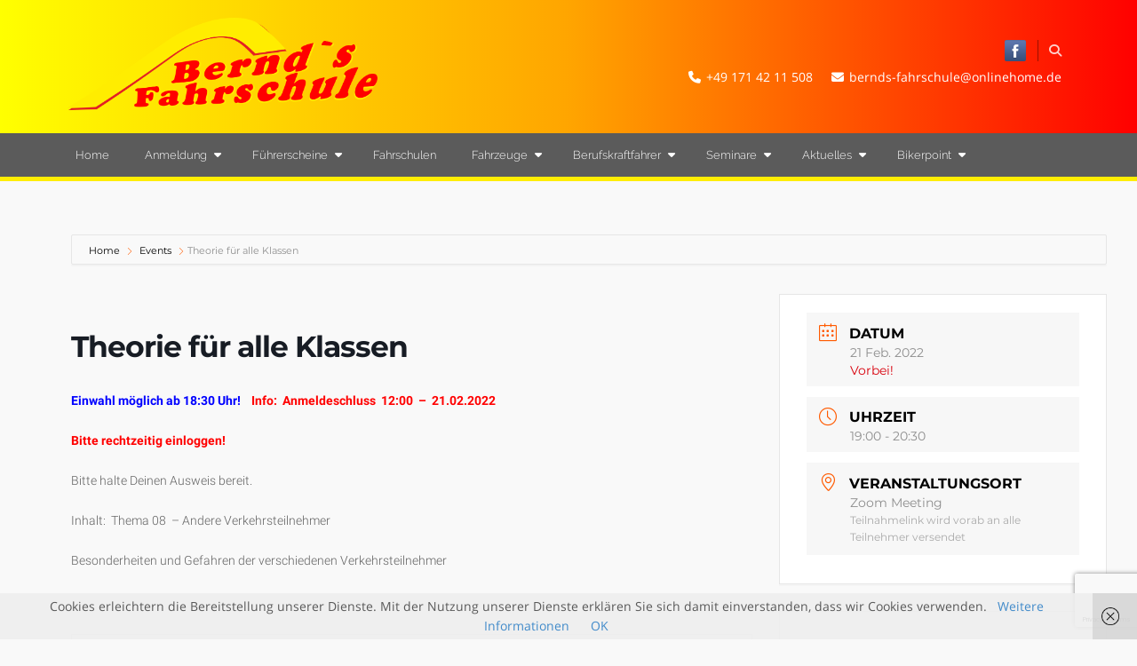

--- FILE ---
content_type: text/html; charset=UTF-8
request_url: https://bernds-fahrschule.eu/events/theorie-fuer-alle-klassen-89/
body_size: 22277
content:
<!DOCTYPE html>
<html lang="de">
<head>
<meta charset="UTF-8" />
<link rel="profile" href="http://gmpg.org/xfn/11" />
<link rel="pingback" href="https://bernds-fahrschule.eu/xmlrpc.php" />
<title>Theorie für alle Klassen &#8211; Bernd&#039;s Fahrschule</title>
<meta name='robots' content='max-image-preview:large' />
<link rel="alternate" type="application/rss+xml" title="Bernd&#039;s Fahrschule &raquo; Feed" href="https://bernds-fahrschule.eu/feed/" />
<link rel="alternate" type="application/rss+xml" title="Bernd&#039;s Fahrschule &raquo; Kommentar-Feed" href="https://bernds-fahrschule.eu/comments/feed/" />
<meta name="viewport" content="width=device-width, initial-scale=1.0">
<link href="//bernds-fahrschule.eu/wp-content/uploads/sgf-css/font-29a2a4aae67033f1d990355ec5855527.css" rel="stylesheet" type="text/css">
<link href="//bernds-fahrschule.eu/wp-content/uploads/sgf-css/font-a731d04061db94e805dafe35de65a30f.css" rel="stylesheet" type="text/css">
<link href="//bernds-fahrschule.eu/wp-content/uploads/sgf-css/font-f405cda75b94090dc8b2b8910cc90e3e.css" rel="stylesheet" type="text/css">
<link href="//bernds-fahrschule.eu/wp-content/uploads/sgf-css/font-9297b3c7dd47db40d42fafefe753d3a2.css" rel="stylesheet" type="text/css">
<script type="text/javascript">
window._wpemojiSettings = {"baseUrl":"https:\/\/s.w.org\/images\/core\/emoji\/14.0.0\/72x72\/","ext":".png","svgUrl":"https:\/\/s.w.org\/images\/core\/emoji\/14.0.0\/svg\/","svgExt":".svg","source":{"concatemoji":"https:\/\/bernds-fahrschule.eu\/wp-includes\/js\/wp-emoji-release.min.js?ver=5d8ced1de5f3f154f6fbb38d5020973d"}};
/*! This file is auto-generated */
!function(i,n){var o,s,e;function c(e){try{var t={supportTests:e,timestamp:(new Date).valueOf()};sessionStorage.setItem(o,JSON.stringify(t))}catch(e){}}function p(e,t,n){e.clearRect(0,0,e.canvas.width,e.canvas.height),e.fillText(t,0,0);var t=new Uint32Array(e.getImageData(0,0,e.canvas.width,e.canvas.height).data),r=(e.clearRect(0,0,e.canvas.width,e.canvas.height),e.fillText(n,0,0),new Uint32Array(e.getImageData(0,0,e.canvas.width,e.canvas.height).data));return t.every(function(e,t){return e===r[t]})}function u(e,t,n){switch(t){case"flag":return n(e,"\ud83c\udff3\ufe0f\u200d\u26a7\ufe0f","\ud83c\udff3\ufe0f\u200b\u26a7\ufe0f")?!1:!n(e,"\ud83c\uddfa\ud83c\uddf3","\ud83c\uddfa\u200b\ud83c\uddf3")&&!n(e,"\ud83c\udff4\udb40\udc67\udb40\udc62\udb40\udc65\udb40\udc6e\udb40\udc67\udb40\udc7f","\ud83c\udff4\u200b\udb40\udc67\u200b\udb40\udc62\u200b\udb40\udc65\u200b\udb40\udc6e\u200b\udb40\udc67\u200b\udb40\udc7f");case"emoji":return!n(e,"\ud83e\udef1\ud83c\udffb\u200d\ud83e\udef2\ud83c\udfff","\ud83e\udef1\ud83c\udffb\u200b\ud83e\udef2\ud83c\udfff")}return!1}function f(e,t,n){var r="undefined"!=typeof WorkerGlobalScope&&self instanceof WorkerGlobalScope?new OffscreenCanvas(300,150):i.createElement("canvas"),a=r.getContext("2d",{willReadFrequently:!0}),o=(a.textBaseline="top",a.font="600 32px Arial",{});return e.forEach(function(e){o[e]=t(a,e,n)}),o}function t(e){var t=i.createElement("script");t.src=e,t.defer=!0,i.head.appendChild(t)}"undefined"!=typeof Promise&&(o="wpEmojiSettingsSupports",s=["flag","emoji"],n.supports={everything:!0,everythingExceptFlag:!0},e=new Promise(function(e){i.addEventListener("DOMContentLoaded",e,{once:!0})}),new Promise(function(t){var n=function(){try{var e=JSON.parse(sessionStorage.getItem(o));if("object"==typeof e&&"number"==typeof e.timestamp&&(new Date).valueOf()<e.timestamp+604800&&"object"==typeof e.supportTests)return e.supportTests}catch(e){}return null}();if(!n){if("undefined"!=typeof Worker&&"undefined"!=typeof OffscreenCanvas&&"undefined"!=typeof URL&&URL.createObjectURL&&"undefined"!=typeof Blob)try{var e="postMessage("+f.toString()+"("+[JSON.stringify(s),u.toString(),p.toString()].join(",")+"));",r=new Blob([e],{type:"text/javascript"}),a=new Worker(URL.createObjectURL(r),{name:"wpTestEmojiSupports"});return void(a.onmessage=function(e){c(n=e.data),a.terminate(),t(n)})}catch(e){}c(n=f(s,u,p))}t(n)}).then(function(e){for(var t in e)n.supports[t]=e[t],n.supports.everything=n.supports.everything&&n.supports[t],"flag"!==t&&(n.supports.everythingExceptFlag=n.supports.everythingExceptFlag&&n.supports[t]);n.supports.everythingExceptFlag=n.supports.everythingExceptFlag&&!n.supports.flag,n.DOMReady=!1,n.readyCallback=function(){n.DOMReady=!0}}).then(function(){return e}).then(function(){var e;n.supports.everything||(n.readyCallback(),(e=n.source||{}).concatemoji?t(e.concatemoji):e.wpemoji&&e.twemoji&&(t(e.twemoji),t(e.wpemoji)))}))}((window,document),window._wpemojiSettings);
</script>
<style type="text/css">
img.wp-smiley,
img.emoji {
	display: inline !important;
	border: none !important;
	box-shadow: none !important;
	height: 1em !important;
	width: 1em !important;
	margin: 0 0.07em !important;
	vertical-align: -0.1em !important;
	background: none !important;
	padding: 0 !important;
}
</style>
	<link rel='stylesheet' id='mec-select2-style-css' href='https://bernds-fahrschule.eu/wp-content/plugins/modern-events-calendar-lite/assets/packages/select2/select2.min.css?ver=5.20.0' type='text/css' media='all' />
<link rel='stylesheet' id='mec-font-icons-css' href='https://bernds-fahrschule.eu/wp-content/plugins/modern-events-calendar-lite/assets/css/iconfonts.css?ver=5d8ced1de5f3f154f6fbb38d5020973d' type='text/css' media='all' />
<link rel='stylesheet' id='mec-frontend-style-css' href='https://bernds-fahrschule.eu/wp-content/plugins/modern-events-calendar-lite/assets/css/frontend.min.css?ver=5.20.0' type='text/css' media='all' />
<link rel='stylesheet' id='mec-tooltip-style-css' href='https://bernds-fahrschule.eu/wp-content/plugins/modern-events-calendar-lite/assets/packages/tooltip/tooltip.css?ver=5d8ced1de5f3f154f6fbb38d5020973d' type='text/css' media='all' />
<link rel='stylesheet' id='mec-tooltip-shadow-style-css' href='https://bernds-fahrschule.eu/wp-content/plugins/modern-events-calendar-lite/assets/packages/tooltip/tooltipster-sideTip-shadow.min.css?ver=5d8ced1de5f3f154f6fbb38d5020973d' type='text/css' media='all' />
<link rel='stylesheet' id='featherlight-css' href='https://bernds-fahrschule.eu/wp-content/plugins/modern-events-calendar-lite/assets/packages/featherlight/featherlight.css?ver=5d8ced1de5f3f154f6fbb38d5020973d' type='text/css' media='all' />
<link rel='stylesheet' id='mec-google-fonts-css' href='//bernds-fahrschule.eu/wp-content/uploads/sgf-css/font-e1859d9c486ee67775719c700f71f9db.css' type='text/css' media='all' />
<link rel='stylesheet' id='mec-lity-style-css' href='https://bernds-fahrschule.eu/wp-content/plugins/modern-events-calendar-lite/assets/packages/lity/lity.min.css?ver=5d8ced1de5f3f154f6fbb38d5020973d' type='text/css' media='all' />
<link rel='stylesheet' id='bootstrap-css' href='https://bernds-fahrschule.eu/wp-content/themes/jumpstart/framework/assets/plugins/bootstrap/css/bootstrap.min.css?ver=3.3.5' type='text/css' media='all' />
<link rel='stylesheet' id='fontawesome-css' href='https://bernds-fahrschule.eu/wp-content/themes/jumpstart/framework/assets/plugins/fontawesome/css/font-awesome.min.css?ver=4.7.0' type='text/css' media='all' />
<link rel='stylesheet' id='magnific-popup-css' href='https://bernds-fahrschule.eu/wp-content/themes/jumpstart/framework/assets/css/magnificpopup.min.css?ver=0.9.3' type='text/css' media='all' />
<link rel='stylesheet' id='owl-carousel-css' href='https://bernds-fahrschule.eu/wp-content/themes/jumpstart/framework/assets/plugins/owl-carousel/owl.carousel.min.css?ver=2.2.1' type='text/css' media='all' />
<link rel='stylesheet' id='themeblvd-grid-css' href='https://bernds-fahrschule.eu/wp-content/themes/jumpstart/framework/assets/css/grid-extended.min.css?ver=2.6.13' type='text/css' media='all' />
<link rel='stylesheet' id='themeblvd-css' href='https://bernds-fahrschule.eu/wp-content/themes/jumpstart/framework/assets/css/themeblvd.min.css?ver=2.6.13' type='text/css' media='all' />
<link rel='stylesheet' id='wp-block-library-css' href='https://bernds-fahrschule.eu/wp-includes/css/dist/block-library/style.min.css?ver=5d8ced1de5f3f154f6fbb38d5020973d' type='text/css' media='all' />
<style id='classic-theme-styles-inline-css' type='text/css'>
/*! This file is auto-generated */
.wp-block-button__link{color:#fff;background-color:#32373c;border-radius:9999px;box-shadow:none;text-decoration:none;padding:calc(.667em + 2px) calc(1.333em + 2px);font-size:1.125em}.wp-block-file__button{background:#32373c;color:#fff;text-decoration:none}
</style>
<style id='global-styles-inline-css' type='text/css'>
body{--wp--preset--color--black: #000000;--wp--preset--color--cyan-bluish-gray: #abb8c3;--wp--preset--color--white: #ffffff;--wp--preset--color--pale-pink: #f78da7;--wp--preset--color--vivid-red: #cf2e2e;--wp--preset--color--luminous-vivid-orange: #ff6900;--wp--preset--color--luminous-vivid-amber: #fcb900;--wp--preset--color--light-green-cyan: #7bdcb5;--wp--preset--color--vivid-green-cyan: #00d084;--wp--preset--color--pale-cyan-blue: #8ed1fc;--wp--preset--color--vivid-cyan-blue: #0693e3;--wp--preset--color--vivid-purple: #9b51e0;--wp--preset--gradient--vivid-cyan-blue-to-vivid-purple: linear-gradient(135deg,rgba(6,147,227,1) 0%,rgb(155,81,224) 100%);--wp--preset--gradient--light-green-cyan-to-vivid-green-cyan: linear-gradient(135deg,rgb(122,220,180) 0%,rgb(0,208,130) 100%);--wp--preset--gradient--luminous-vivid-amber-to-luminous-vivid-orange: linear-gradient(135deg,rgba(252,185,0,1) 0%,rgba(255,105,0,1) 100%);--wp--preset--gradient--luminous-vivid-orange-to-vivid-red: linear-gradient(135deg,rgba(255,105,0,1) 0%,rgb(207,46,46) 100%);--wp--preset--gradient--very-light-gray-to-cyan-bluish-gray: linear-gradient(135deg,rgb(238,238,238) 0%,rgb(169,184,195) 100%);--wp--preset--gradient--cool-to-warm-spectrum: linear-gradient(135deg,rgb(74,234,220) 0%,rgb(151,120,209) 20%,rgb(207,42,186) 40%,rgb(238,44,130) 60%,rgb(251,105,98) 80%,rgb(254,248,76) 100%);--wp--preset--gradient--blush-light-purple: linear-gradient(135deg,rgb(255,206,236) 0%,rgb(152,150,240) 100%);--wp--preset--gradient--blush-bordeaux: linear-gradient(135deg,rgb(254,205,165) 0%,rgb(254,45,45) 50%,rgb(107,0,62) 100%);--wp--preset--gradient--luminous-dusk: linear-gradient(135deg,rgb(255,203,112) 0%,rgb(199,81,192) 50%,rgb(65,88,208) 100%);--wp--preset--gradient--pale-ocean: linear-gradient(135deg,rgb(255,245,203) 0%,rgb(182,227,212) 50%,rgb(51,167,181) 100%);--wp--preset--gradient--electric-grass: linear-gradient(135deg,rgb(202,248,128) 0%,rgb(113,206,126) 100%);--wp--preset--gradient--midnight: linear-gradient(135deg,rgb(2,3,129) 0%,rgb(40,116,252) 100%);--wp--preset--font-size--small: 13px;--wp--preset--font-size--medium: 20px;--wp--preset--font-size--large: 36px;--wp--preset--font-size--x-large: 42px;--wp--preset--spacing--20: 0.44rem;--wp--preset--spacing--30: 0.67rem;--wp--preset--spacing--40: 1rem;--wp--preset--spacing--50: 1.5rem;--wp--preset--spacing--60: 2.25rem;--wp--preset--spacing--70: 3.38rem;--wp--preset--spacing--80: 5.06rem;--wp--preset--shadow--natural: 6px 6px 9px rgba(0, 0, 0, 0.2);--wp--preset--shadow--deep: 12px 12px 50px rgba(0, 0, 0, 0.4);--wp--preset--shadow--sharp: 6px 6px 0px rgba(0, 0, 0, 0.2);--wp--preset--shadow--outlined: 6px 6px 0px -3px rgba(255, 255, 255, 1), 6px 6px rgba(0, 0, 0, 1);--wp--preset--shadow--crisp: 6px 6px 0px rgba(0, 0, 0, 1);}:where(.is-layout-flex){gap: 0.5em;}:where(.is-layout-grid){gap: 0.5em;}body .is-layout-flow > .alignleft{float: left;margin-inline-start: 0;margin-inline-end: 2em;}body .is-layout-flow > .alignright{float: right;margin-inline-start: 2em;margin-inline-end: 0;}body .is-layout-flow > .aligncenter{margin-left: auto !important;margin-right: auto !important;}body .is-layout-constrained > .alignleft{float: left;margin-inline-start: 0;margin-inline-end: 2em;}body .is-layout-constrained > .alignright{float: right;margin-inline-start: 2em;margin-inline-end: 0;}body .is-layout-constrained > .aligncenter{margin-left: auto !important;margin-right: auto !important;}body .is-layout-constrained > :where(:not(.alignleft):not(.alignright):not(.alignfull)){max-width: var(--wp--style--global--content-size);margin-left: auto !important;margin-right: auto !important;}body .is-layout-constrained > .alignwide{max-width: var(--wp--style--global--wide-size);}body .is-layout-flex{display: flex;}body .is-layout-flex{flex-wrap: wrap;align-items: center;}body .is-layout-flex > *{margin: 0;}body .is-layout-grid{display: grid;}body .is-layout-grid > *{margin: 0;}:where(.wp-block-columns.is-layout-flex){gap: 2em;}:where(.wp-block-columns.is-layout-grid){gap: 2em;}:where(.wp-block-post-template.is-layout-flex){gap: 1.25em;}:where(.wp-block-post-template.is-layout-grid){gap: 1.25em;}.has-black-color{color: var(--wp--preset--color--black) !important;}.has-cyan-bluish-gray-color{color: var(--wp--preset--color--cyan-bluish-gray) !important;}.has-white-color{color: var(--wp--preset--color--white) !important;}.has-pale-pink-color{color: var(--wp--preset--color--pale-pink) !important;}.has-vivid-red-color{color: var(--wp--preset--color--vivid-red) !important;}.has-luminous-vivid-orange-color{color: var(--wp--preset--color--luminous-vivid-orange) !important;}.has-luminous-vivid-amber-color{color: var(--wp--preset--color--luminous-vivid-amber) !important;}.has-light-green-cyan-color{color: var(--wp--preset--color--light-green-cyan) !important;}.has-vivid-green-cyan-color{color: var(--wp--preset--color--vivid-green-cyan) !important;}.has-pale-cyan-blue-color{color: var(--wp--preset--color--pale-cyan-blue) !important;}.has-vivid-cyan-blue-color{color: var(--wp--preset--color--vivid-cyan-blue) !important;}.has-vivid-purple-color{color: var(--wp--preset--color--vivid-purple) !important;}.has-black-background-color{background-color: var(--wp--preset--color--black) !important;}.has-cyan-bluish-gray-background-color{background-color: var(--wp--preset--color--cyan-bluish-gray) !important;}.has-white-background-color{background-color: var(--wp--preset--color--white) !important;}.has-pale-pink-background-color{background-color: var(--wp--preset--color--pale-pink) !important;}.has-vivid-red-background-color{background-color: var(--wp--preset--color--vivid-red) !important;}.has-luminous-vivid-orange-background-color{background-color: var(--wp--preset--color--luminous-vivid-orange) !important;}.has-luminous-vivid-amber-background-color{background-color: var(--wp--preset--color--luminous-vivid-amber) !important;}.has-light-green-cyan-background-color{background-color: var(--wp--preset--color--light-green-cyan) !important;}.has-vivid-green-cyan-background-color{background-color: var(--wp--preset--color--vivid-green-cyan) !important;}.has-pale-cyan-blue-background-color{background-color: var(--wp--preset--color--pale-cyan-blue) !important;}.has-vivid-cyan-blue-background-color{background-color: var(--wp--preset--color--vivid-cyan-blue) !important;}.has-vivid-purple-background-color{background-color: var(--wp--preset--color--vivid-purple) !important;}.has-black-border-color{border-color: var(--wp--preset--color--black) !important;}.has-cyan-bluish-gray-border-color{border-color: var(--wp--preset--color--cyan-bluish-gray) !important;}.has-white-border-color{border-color: var(--wp--preset--color--white) !important;}.has-pale-pink-border-color{border-color: var(--wp--preset--color--pale-pink) !important;}.has-vivid-red-border-color{border-color: var(--wp--preset--color--vivid-red) !important;}.has-luminous-vivid-orange-border-color{border-color: var(--wp--preset--color--luminous-vivid-orange) !important;}.has-luminous-vivid-amber-border-color{border-color: var(--wp--preset--color--luminous-vivid-amber) !important;}.has-light-green-cyan-border-color{border-color: var(--wp--preset--color--light-green-cyan) !important;}.has-vivid-green-cyan-border-color{border-color: var(--wp--preset--color--vivid-green-cyan) !important;}.has-pale-cyan-blue-border-color{border-color: var(--wp--preset--color--pale-cyan-blue) !important;}.has-vivid-cyan-blue-border-color{border-color: var(--wp--preset--color--vivid-cyan-blue) !important;}.has-vivid-purple-border-color{border-color: var(--wp--preset--color--vivid-purple) !important;}.has-vivid-cyan-blue-to-vivid-purple-gradient-background{background: var(--wp--preset--gradient--vivid-cyan-blue-to-vivid-purple) !important;}.has-light-green-cyan-to-vivid-green-cyan-gradient-background{background: var(--wp--preset--gradient--light-green-cyan-to-vivid-green-cyan) !important;}.has-luminous-vivid-amber-to-luminous-vivid-orange-gradient-background{background: var(--wp--preset--gradient--luminous-vivid-amber-to-luminous-vivid-orange) !important;}.has-luminous-vivid-orange-to-vivid-red-gradient-background{background: var(--wp--preset--gradient--luminous-vivid-orange-to-vivid-red) !important;}.has-very-light-gray-to-cyan-bluish-gray-gradient-background{background: var(--wp--preset--gradient--very-light-gray-to-cyan-bluish-gray) !important;}.has-cool-to-warm-spectrum-gradient-background{background: var(--wp--preset--gradient--cool-to-warm-spectrum) !important;}.has-blush-light-purple-gradient-background{background: var(--wp--preset--gradient--blush-light-purple) !important;}.has-blush-bordeaux-gradient-background{background: var(--wp--preset--gradient--blush-bordeaux) !important;}.has-luminous-dusk-gradient-background{background: var(--wp--preset--gradient--luminous-dusk) !important;}.has-pale-ocean-gradient-background{background: var(--wp--preset--gradient--pale-ocean) !important;}.has-electric-grass-gradient-background{background: var(--wp--preset--gradient--electric-grass) !important;}.has-midnight-gradient-background{background: var(--wp--preset--gradient--midnight) !important;}.has-small-font-size{font-size: var(--wp--preset--font-size--small) !important;}.has-medium-font-size{font-size: var(--wp--preset--font-size--medium) !important;}.has-large-font-size{font-size: var(--wp--preset--font-size--large) !important;}.has-x-large-font-size{font-size: var(--wp--preset--font-size--x-large) !important;}
.wp-block-navigation a:where(:not(.wp-element-button)){color: inherit;}
:where(.wp-block-post-template.is-layout-flex){gap: 1.25em;}:where(.wp-block-post-template.is-layout-grid){gap: 1.25em;}
:where(.wp-block-columns.is-layout-flex){gap: 2em;}:where(.wp-block-columns.is-layout-grid){gap: 2em;}
.wp-block-pullquote{font-size: 1.5em;line-height: 1.6;}
</style>
<link rel='stylesheet' id='contact-form-7-css' href='https://bernds-fahrschule.eu/wp-content/plugins/contact-form-7/includes/css/styles.css?ver=5.8' type='text/css' media='all' />
<link rel='stylesheet' id='ditty-displays-css' href='https://bernds-fahrschule.eu/wp-content/plugins/ditty-news-ticker/build/dittyDisplays.css?ver=3.1.31' type='text/css' media='all' />
<link rel='stylesheet' id='ditty-fontawesome-css' href='https://bernds-fahrschule.eu/wp-content/plugins/ditty-news-ticker/includes/libs/fontawesome-6.4.0/css/all.css?ver=6.4.0' type='text/css' media='' />
<link rel='stylesheet' id='tablepress-default-css' href='https://bernds-fahrschule.eu/wp-content/tablepress-combined.min.css?ver=12' type='text/css' media='all' />
<link rel='stylesheet' id='jumpstart-css' href='https://bernds-fahrschule.eu/wp-content/themes/jumpstart/assets/css/theme.min.css?ver=2.1.14' type='text/css' media='all' />
<link rel='stylesheet' id='jumpstart-base-css' href='https://bernds-fahrschule.eu/wp-content/themes/jumpstart/base/superuser/base.css?ver=2.1.14' type='text/css' media='all' />
<style id='jumpstart-base-inline-css' type='text/css'>
html,
body {
	font-family: "Open Sans", Arial, sans-serif;
	font-size: 14px;
	font-style: normal;
	font-weight: 400;
	text-transform: none;
}
.sf-menu .mega-section-header,
h1, h2, h3, h4, h5, h6 {
	font-family: "Open Sans", Arial, sans-serif;
	font-style: normal;
	font-weight: 700;
	text-transform: none;
}
blockquote,
.epic-thumb blockquote,
.entry-content blockquote,
.testimonial-text.entry-content {
	font-family: "Libre Baskerville", Arial, sans-serif;
	font-style: italic;
	font-weight: 400;
	letter-spacing: 0px;
	text-transform: none;
}
.post-date,.entry-header .entry-meta,
.tb-mini-post-list .entry-meta,
.post_grid .entry-meta,
.tb-post-slider .entry-meta,
.tweeple-feed .tweet-meta,
#comments .comment-body .comment-metadata,
blockquote cite {
	font-family: "Montserrat", Arial, sans-serif;
	font-style: normal;
	font-weight: 400;
	letter-spacing: 0px;
	text-transform: uppercase;
}
.epic-thumb .entry-title,
.tb-jumbotron .text-large {
	font-family: "Montserrat", Arial, sans-serif;
	font-style: normal;
	font-weight: 700;
	letter-spacing: 3px;
}
.epic-thumb .entry-title {
	text-transform: uppercase;
}
@media (min-width: 992px) {
	.epic-thumb .epic-thumb-header .entry-title {
		font-size: 50px;
	}
}
a {
	color: #428bca;
}
a:hover {
	color: #2a6496;
}
.site-footer a {
	color: #428bca;
}
.site-footer a:hover {
	color: #2a6496;
}
.btn,
input[type="submit"],
input[type="reset"],
input[type="button"],
.button,
button {
	border-radius: 0px;
	border-width: 2px;
}
.btn-default,
input[type="submit"],
input[type="reset"],
input[type="button"],
.button,
button {
	background-color: #f5f5f5;
	border-color: #dddddd;
	-webkit-box-shadow: inset 0 1px 0 rgba(255,255,255,.2);
	box-shadow: inset 0 1px 0 rgba(255,255,255,.2);
	color: #666666;
}
.btn-default:hover,
.btn-default:focus,
.btn-default:active,
.btn-default.active,
.btn-default:active:hover,
.btn-default.active:hover,
.btn-default.active:focus,
input[type="submit"]:hover,
input[type="submit"]:focus,
input[type="submit"]:active,
input[type="reset"]:hover,
input[type="reset"]:focus,
input[type="reset"]:active,
input[type="button"]:hover,
input[type="button"]:focus,
input[type="button"]:active,
.button:hover,
.button:focus,
.button:active,
button:hover,
button:focus,
button:active {
	background-color: #eeeeee;
	border-color: #dddddd;
	-webkit-box-shadow: inset 0 1px 0 rgba(255,255,255,.1);
	box-shadow: inset 0 1px 0 rgba(255,255,255,.1);
	color: #666666;
}
.primary,
.bg-primary,
.btn-primary,
a.alt,
button.alt,
input.alt,
.label-primary,
.panel-primary > .panel-heading {
	background-color: #0f74a8;
	border: none;
	color: #ffffff;
}
.panel-primary > .panel-heading > .panel-title {
	color: #ffffff;
}
.primary:hover,
.primary:focus,
a.bg-primary:hover,
.btn-primary:hover,
.btn-primary:focus,
.btn-primary:active,
.btn-primary.active,
a.alt:hover,
a.alt:focus,
button.alt:hover,
button.alt:focus,
input.alt:hover,
input.alt:focus {
	background-color: #ebebeb;
	color: #ffffff;
}
.panel-primary {
	border: none;
}
#comments .comment-body .avatar,
.tb-author-box .avatar-wrap img,
.tb-mini-post-grid img,
.tb-mini-post-grid .placeholder,
.tb-mini-post-list img,
.tb-mini-post-list .placeholder {
	border-radius: 100%;
}
.tb-tag-cloud .tagcloud a:hover,
.tb-tags a:hover,
.tb-tags a:focus,
.btn-share:hover,
.btn-share:focus {
	background-color: #0f74a8
}
.tb-thumb-link:before,
.post_showcase .showcase-item.has-title .featured-item.showcase .tb-thumb-link:after,
.post_showcase .showcase-item.has-title .featured-item.showcase.tb-thumb-link:after {
	background-color: rgba(15,116,168,0.8);
}
.tb-floating-search .tb-search .search-input:focus,
.tooltip-inner {
	border-color: #0f74a8;
}
.tooltip.top .tooltip-arrow,
.tb-contact-popover.bottom {
	border-top-color: #0f74a8;
}
.tooltip.bottom .tooltip-arrow,
.tb-contact-popover.bottom > .arrow:after {
	border-bottom-color: #0f74a8;
}
.box-title,
.fixed-sidebar .widget-title,
#comments-title,
.tb-info-box .info-box-title,
.tb-related-posts .related-posts-title {
	border-bottom: 2px solid #f2f2f2;
	border-color: rgba(220,220,220,.4);
	padding-bottom: .83em;
	position: relative;
}
.box-title:before,
.box-title:after,
.fixed-sidebar .widget-title:before,
#comments-title:before,
.info-box-title:before,
.tb-related-posts .related-posts-title:before {
	content: "";
	background: #0f74a8; /* highlight */
	position: absolute;
	bottom: -2px;
	left: 0;
	width: 75px;
	height: 2px;
	z-index: 2;
}
.box-title {
	border-bottom-color: transparent;
}
.box-title:before {
	width: 50px;
}
.box-title:after {
	background: #f2f2f2;
	background: rgba(220,220,220,.4);
	width: 150px;
	z-index: 1;
}
.fixed-sidebar .widget-title {
	border-color: rgba(0,0,0,.9)}
.fixed-sidebar .widget.standard {
	background-color: #1c2125;
	background-color: rgba(28,33,37,1);
}
.fixed-sidebar .widget-title {
	color: #ffffff;
	font-size: 18px;
	text-shadow: none;
}
.site-header {
	background-color: #23282d;
	background-color: rgba(35,40,45,1);
	border-bottom-style: solid;
	border-bottom-width: 5px;
	border-bottom-color: #ffed00;
}
.header-nav .tb-primary-menu ul.non-mega-sub-menu,
.header-nav .tb-primary-menu .sf-mega {
	margin-top: 5px;
}
@media (max-width: 767px) {
	.site-header {
		background-color: #23282d;
	}
}
.tb-sticky-menu {
	background-color: #23282d;
	background-color: rgba(35,40,45,0.9);
}
.tb-sticky-menu .tb-primary-menu > li > .menu-btn {
	font-family: "Raleway", Arial, sans-serif;
	letter-spacing: 0px;
	text-transform: none;
}
.header-nav {
	background-color: rgba(91,91,91,1);
}
.tb-primary-menu > li > a:hover {
	background-color: #515151;
	background-color: rgba(81,81,81,1);
}
.header-nav .tb-primary-menu > li > .menu-btn,
.tb-sticky-menu .tb-primary-menu > li > .menu-btn,
.tb-side-panel .menu > li > .menu-btn,
.tb-mobile-menu-wrapper .tb-mobile-menu > li > .menu-btn {
	font-family: "Raleway", Arial, sans-serif;
	font-style: normal;
	font-weight: 300;
	letter-spacing: 0px;
	text-transform: none;
}
.header-nav .tb-primary-menu > li > .menu-btn {
	font-size: 13px;
}
.tb-primary-menu ul.non-mega-sub-menu,
.tb-primary-menu .sf-mega {
	background-color: #5b5b5b;
}
.tb-mobile-menu-wrapper {
	background-color: #23282d;
}
.site-footer {
	background-color: transparent;
}

/* =Custom CSS
-----------------------------------------------*/

/** 
 * Custom CSS Example: Add highlight color 
 * to active top-level main menu item.
 */
.tb-primary-menu > li.current-menu-item > .menu-btn {
	background-color: #0f74a8;
}

@media (min-width: 992px){
	.header-content{
		height: 150px;
	}
}

@media (max-width: 992px){
	.homehero{
		height: 100px;
	}
}

.header-content{
		background-image: linear-gradient(to right, yellow, orange, red);
	}

#enquiryFormRecaptcha > div {
    margin: 0 auto 0 auto;
}
</style>
<!--[if IE]>
<link rel='stylesheet' id='themeblvd-ie-css' href='https://bernds-fahrschule.eu/wp-content/themes/jumpstart/assets/css/ie.css?ver=2.1.14' type='text/css' media='all' />
<![endif]-->
<link rel='stylesheet' id='themeblvd-theme-css' href='https://bernds-fahrschule.eu/wp-content/themes/jumpstart/style.css?ver=2.1.14' type='text/css' media='all' />
<style id='themeblvd-theme-inline-css' type='text/css'>
/* Copyright Info */
#custom-bottom > .section_54ef9d5fb89ca {
	background-color: #1c2125;
	background-color: rgba(28,33,37,1);
}
</style>
<link rel='stylesheet' id='site-reviews-css' href='https://bernds-fahrschule.eu/wp-content/plugins/site-reviews/assets/styles/default.css?ver=6.10.2' type='text/css' media='all' />
<style id='site-reviews-inline-css' type='text/css'>
.glsr-star-empty,.glsr-star-rating--stars[class*=" s"]>span{background-image:url(https://bernds-fahrschule.eu/wp-content/plugins/site-reviews/assets/images/stars/default/star-empty.svg)!important}.glsr-field-is-invalid .glsr-star-rating--stars[class*=" s"]>span{background-image:url(https://bernds-fahrschule.eu/wp-content/plugins/site-reviews/assets/images/stars/default/star-error.svg)!important}.glsr-star-half{background-image:url(https://bernds-fahrschule.eu/wp-content/plugins/site-reviews/assets/images/stars/default/star-half.svg)!important}.glsr-star-full,.glsr-star-rating--stars[class*=" s"]>span.gl-active,.glsr-star-rating--stars[class*=" s"]>span.gl-active.gl-selected{background-image:url(https://bernds-fahrschule.eu/wp-content/plugins/site-reviews/assets/images/stars/default/star-full.svg)!important}

</style>
<link rel='stylesheet' id='wpgdprc.css-css' href='https://bernds-fahrschule.eu/wp-content/plugins/wp-gdpr-compliance/dist/css/front.min.css?ver=1693233404' type='text/css' media='all' />
<style id='wpgdprc.css-inline-css' type='text/css'>

            div.wpgdprc .wpgdprc-switch .wpgdprc-switch-inner:before { content: 'Ja'; }
            div.wpgdprc .wpgdprc-switch .wpgdprc-switch-inner:after { content: 'Nein'; }
        
</style>
<!--[if lt IE 9]>
<script src="https://bernds-fahrschule.eu/wp-content/themes/jumpstart/framework/assets/js/html5.js" type="text/javascript"></script>
<![endif]-->
<script type='text/javascript' src='https://bernds-fahrschule.eu/wp-includes/js/jquery/jquery.min.js?ver=3.7.0' id='jquery-core-js'></script>
<script type='text/javascript' src='https://bernds-fahrschule.eu/wp-includes/js/jquery/jquery-migrate.min.js?ver=3.4.1' id='jquery-migrate-js'></script>
<script type='text/javascript' id='mec-frontend-script-js-extra'>
/* <![CDATA[ */
var mecdata = {"day":"Tag","days":"Tage","hour":"Stunde","hours":"Stunden","minute":"Minute","minutes":"Minuten","second":"Sekunde","seconds":"Sekunden","elementor_edit_mode":"no","recapcha_key":"","ajax_url":"https:\/\/bernds-fahrschule.eu\/wp-admin\/admin-ajax.php","fes_nonce":"b5b00d5a0c","current_year":"2026","current_month":"01","datepicker_format":"dd.mm.yy&d.m.Y"};
/* ]]> */
</script>
<script type='text/javascript' src='https://bernds-fahrschule.eu/wp-content/plugins/modern-events-calendar-lite/assets/js/frontend.js?ver=5.20.0' id='mec-frontend-script-js'></script>
<script type='text/javascript' src='https://bernds-fahrschule.eu/wp-content/plugins/modern-events-calendar-lite/assets/js/events.js?ver=5.20.0' id='mec-events-script-js'></script>
<link rel="https://api.w.org/" href="https://bernds-fahrschule.eu/wp-json/" /><link rel="alternate" type="application/json" href="https://bernds-fahrschule.eu/wp-json/wp/v2/mec-events/8666" /><link rel="EditURI" type="application/rsd+xml" title="RSD" href="https://bernds-fahrschule.eu/xmlrpc.php?rsd" />

<link rel="canonical" href="https://bernds-fahrschule.eu/events/theorie-fuer-alle-klassen-89/" />
<link rel='shortlink' href='https://bernds-fahrschule.eu/?p=8666' />
<link rel="alternate" type="application/json+oembed" href="https://bernds-fahrschule.eu/wp-json/oembed/1.0/embed?url=https%3A%2F%2Fbernds-fahrschule.eu%2Fevents%2Ftheorie-fuer-alle-klassen-89%2F" />
<link rel="alternate" type="text/xml+oembed" href="https://bernds-fahrschule.eu/wp-json/oembed/1.0/embed?url=https%3A%2F%2Fbernds-fahrschule.eu%2Fevents%2Ftheorie-fuer-alle-klassen-89%2F&#038;format=xml" />

<!--
Debug Info

Child Theme: No
Parent Theme: Jump Start 2.1.14
Parent Theme Directory: jumpstart
Theme Base: superuser
Theme Blvd Framework: 2.6.13
Theme Blvd Builder: 2.3.6
Theme Blvd Shortcodes: 1.6.8
Theme Blvd Widget Areas: 1.3.0
Theme Blvd Widget Pack: 1.0.6
Theme Blvd Portfolios: 1.1.6
WordPress: 6.3.7
-->
<style type="text/css">.mec-wrap, .mec-wrap div:not([class^="elementor-"]), .lity-container, .mec-wrap h1, .mec-wrap h2, .mec-wrap h3, .mec-wrap h4, .mec-wrap h5, .mec-wrap h6, .entry-content .mec-wrap h1, .entry-content .mec-wrap h2, .entry-content .mec-wrap h3, .entry-content .mec-wrap h4, .entry-content .mec-wrap h5, .entry-content .mec-wrap h6, .mec-wrap .mec-totalcal-box input[type="submit"], .mec-wrap .mec-totalcal-box .mec-totalcal-view span, .mec-agenda-event-title a, .lity-content .mec-events-meta-group-booking select, .lity-content .mec-book-ticket-variation h5, .lity-content .mec-events-meta-group-booking input[type="number"], .lity-content .mec-events-meta-group-booking input[type="text"], .lity-content .mec-events-meta-group-booking input[type="email"],.mec-organizer-item a { font-family: "Montserrat", -apple-system, BlinkMacSystemFont, "Segoe UI", Roboto, sans-serif;}.mec-event-grid-minimal .mec-modal-booking-button:hover, .mec-events-timeline-wrap .mec-organizer-item a, .mec-events-timeline-wrap .mec-organizer-item:after, .mec-events-timeline-wrap .mec-shortcode-organizers i, .mec-timeline-event .mec-modal-booking-button, .mec-wrap .mec-map-lightbox-wp.mec-event-list-classic .mec-event-date, .mec-timetable-t2-col .mec-modal-booking-button:hover, .mec-event-container-classic .mec-modal-booking-button:hover, .mec-calendar-events-side .mec-modal-booking-button:hover, .mec-event-grid-yearly  .mec-modal-booking-button, .mec-events-agenda .mec-modal-booking-button, .mec-event-grid-simple .mec-modal-booking-button, .mec-event-list-minimal  .mec-modal-booking-button:hover, .mec-timeline-month-divider,  .mec-wrap.colorskin-custom .mec-totalcal-box .mec-totalcal-view span:hover,.mec-wrap.colorskin-custom .mec-calendar.mec-event-calendar-classic .mec-selected-day,.mec-wrap.colorskin-custom .mec-color, .mec-wrap.colorskin-custom .mec-event-sharing-wrap .mec-event-sharing > li:hover a, .mec-wrap.colorskin-custom .mec-color-hover:hover, .mec-wrap.colorskin-custom .mec-color-before *:before ,.mec-wrap.colorskin-custom .mec-widget .mec-event-grid-classic.owl-carousel .owl-nav i,.mec-wrap.colorskin-custom .mec-event-list-classic a.magicmore:hover,.mec-wrap.colorskin-custom .mec-event-grid-simple:hover .mec-event-title,.mec-wrap.colorskin-custom .mec-single-event .mec-event-meta dd.mec-events-event-categories:before,.mec-wrap.colorskin-custom .mec-single-event-date:before,.mec-wrap.colorskin-custom .mec-single-event-time:before,.mec-wrap.colorskin-custom .mec-events-meta-group.mec-events-meta-group-venue:before,.mec-wrap.colorskin-custom .mec-calendar .mec-calendar-side .mec-previous-month i,.mec-wrap.colorskin-custom .mec-calendar .mec-calendar-side .mec-next-month:hover,.mec-wrap.colorskin-custom .mec-calendar .mec-calendar-side .mec-previous-month:hover,.mec-wrap.colorskin-custom .mec-calendar .mec-calendar-side .mec-next-month:hover,.mec-wrap.colorskin-custom .mec-calendar.mec-event-calendar-classic dt.mec-selected-day:hover,.mec-wrap.colorskin-custom .mec-infowindow-wp h5 a:hover, .colorskin-custom .mec-events-meta-group-countdown .mec-end-counts h3,.mec-calendar .mec-calendar-side .mec-next-month i,.mec-wrap .mec-totalcal-box i,.mec-calendar .mec-event-article .mec-event-title a:hover,.mec-attendees-list-details .mec-attendee-profile-link a:hover,.mec-wrap.colorskin-custom .mec-next-event-details li i, .mec-next-event-details i:before, .mec-marker-infowindow-wp .mec-marker-infowindow-count, .mec-next-event-details a,.mec-wrap.colorskin-custom .mec-events-masonry-cats a.mec-masonry-cat-selected,.lity .mec-color,.lity .mec-color-before :before,.lity .mec-color-hover:hover,.lity .mec-wrap .mec-color,.lity .mec-wrap .mec-color-before :before,.lity .mec-wrap .mec-color-hover:hover,.leaflet-popup-content .mec-color,.leaflet-popup-content .mec-color-before :before,.leaflet-popup-content .mec-color-hover:hover,.leaflet-popup-content .mec-wrap .mec-color,.leaflet-popup-content .mec-wrap .mec-color-before :before,.leaflet-popup-content .mec-wrap .mec-color-hover:hover, .mec-calendar.mec-calendar-daily .mec-calendar-d-table .mec-daily-view-day.mec-daily-view-day-active.mec-color, .mec-map-boxshow div .mec-map-view-event-detail.mec-event-detail i,.mec-map-boxshow div .mec-map-view-event-detail.mec-event-detail:hover,.mec-map-boxshow .mec-color,.mec-map-boxshow .mec-color-before :before,.mec-map-boxshow .mec-color-hover:hover,.mec-map-boxshow .mec-wrap .mec-color,.mec-map-boxshow .mec-wrap .mec-color-before :before,.mec-map-boxshow .mec-wrap .mec-color-hover:hover, .mec-choosen-time-message, .mec-booking-calendar-month-navigation .mec-next-month:hover, .mec-booking-calendar-month-navigation .mec-previous-month:hover, .mec-yearly-view-wrap .mec-agenda-event-title a:hover, .mec-yearly-view-wrap .mec-yearly-title-sec .mec-next-year i, .mec-yearly-view-wrap .mec-yearly-title-sec .mec-previous-year i, .mec-yearly-view-wrap .mec-yearly-title-sec .mec-next-year:hover, .mec-yearly-view-wrap .mec-yearly-title-sec .mec-previous-year:hover, .mec-av-spot .mec-av-spot-head .mec-av-spot-box span, .mec-wrap.colorskin-custom .mec-calendar .mec-calendar-side .mec-previous-month:hover .mec-load-month-link, .mec-wrap.colorskin-custom .mec-calendar .mec-calendar-side .mec-next-month:hover .mec-load-month-link, .mec-yearly-view-wrap .mec-yearly-title-sec .mec-previous-year:hover .mec-load-month-link, .mec-yearly-view-wrap .mec-yearly-title-sec .mec-next-year:hover .mec-load-month-link, .mec-skin-list-events-container .mec-data-fields-tooltip .mec-data-fields-tooltip-box ul .mec-event-data-field-item a{color: #ff5a00}.mec-skin-carousel-container .mec-event-footer-carousel-type3 .mec-modal-booking-button:hover, .mec-wrap.colorskin-custom .mec-event-sharing .mec-event-share:hover .event-sharing-icon,.mec-wrap.colorskin-custom .mec-event-grid-clean .mec-event-date,.mec-wrap.colorskin-custom .mec-event-list-modern .mec-event-sharing > li:hover a i,.mec-wrap.colorskin-custom .mec-event-list-modern .mec-event-sharing .mec-event-share:hover .mec-event-sharing-icon,.mec-wrap.colorskin-custom .mec-event-list-modern .mec-event-sharing li:hover a i,.mec-wrap.colorskin-custom .mec-calendar:not(.mec-event-calendar-classic) .mec-selected-day,.mec-wrap.colorskin-custom .mec-calendar .mec-selected-day:hover,.mec-wrap.colorskin-custom .mec-calendar .mec-calendar-row  dt.mec-has-event:hover,.mec-wrap.colorskin-custom .mec-calendar .mec-has-event:after, .mec-wrap.colorskin-custom .mec-bg-color, .mec-wrap.colorskin-custom .mec-bg-color-hover:hover, .colorskin-custom .mec-event-sharing-wrap:hover > li, .mec-wrap.colorskin-custom .mec-totalcal-box .mec-totalcal-view span.mec-totalcalview-selected,.mec-wrap .flip-clock-wrapper ul li a div div.inn,.mec-wrap .mec-totalcal-box .mec-totalcal-view span.mec-totalcalview-selected,.event-carousel-type1-head .mec-event-date-carousel,.mec-event-countdown-style3 .mec-event-date,#wrap .mec-wrap article.mec-event-countdown-style1,.mec-event-countdown-style1 .mec-event-countdown-part3 a.mec-event-button,.mec-wrap .mec-event-countdown-style2,.mec-map-get-direction-btn-cnt input[type="submit"],.mec-booking button,span.mec-marker-wrap,.mec-wrap.colorskin-custom .mec-timeline-events-container .mec-timeline-event-date:before, .mec-has-event-for-booking.mec-active .mec-calendar-novel-selected-day, .mec-booking-tooltip.multiple-time .mec-booking-calendar-date.mec-active, .mec-booking-tooltip.multiple-time .mec-booking-calendar-date:hover, .mec-ongoing-normal-label, .mec-calendar .mec-has-event:after{background-color: #ff5a00;}.mec-booking-tooltip.multiple-time .mec-booking-calendar-date:hover, .mec-calendar-day.mec-active .mec-booking-tooltip.multiple-time .mec-booking-calendar-date.mec-active{ background-color: #ff5a00;}.mec-skin-carousel-container .mec-event-footer-carousel-type3 .mec-modal-booking-button:hover, .mec-timeline-month-divider, .mec-wrap.colorskin-custom .mec-single-event .mec-speakers-details ul li .mec-speaker-avatar a:hover img,.mec-wrap.colorskin-custom .mec-event-list-modern .mec-event-sharing > li:hover a i,.mec-wrap.colorskin-custom .mec-event-list-modern .mec-event-sharing .mec-event-share:hover .mec-event-sharing-icon,.mec-wrap.colorskin-custom .mec-event-list-standard .mec-month-divider span:before,.mec-wrap.colorskin-custom .mec-single-event .mec-social-single:before,.mec-wrap.colorskin-custom .mec-single-event .mec-frontbox-title:before,.mec-wrap.colorskin-custom .mec-calendar .mec-calendar-events-side .mec-table-side-day, .mec-wrap.colorskin-custom .mec-border-color, .mec-wrap.colorskin-custom .mec-border-color-hover:hover, .colorskin-custom .mec-single-event .mec-frontbox-title:before, .colorskin-custom .mec-single-event .mec-wrap-checkout h4:before, .colorskin-custom .mec-single-event .mec-events-meta-group-booking form > h4:before, .mec-wrap.colorskin-custom .mec-totalcal-box .mec-totalcal-view span.mec-totalcalview-selected,.mec-wrap .mec-totalcal-box .mec-totalcal-view span.mec-totalcalview-selected,.event-carousel-type1-head .mec-event-date-carousel:after,.mec-wrap.colorskin-custom .mec-events-masonry-cats a.mec-masonry-cat-selected, .mec-marker-infowindow-wp .mec-marker-infowindow-count, .mec-wrap.colorskin-custom .mec-events-masonry-cats a:hover, .mec-has-event-for-booking .mec-calendar-novel-selected-day, .mec-booking-tooltip.multiple-time .mec-booking-calendar-date.mec-active, .mec-booking-tooltip.multiple-time .mec-booking-calendar-date:hover, .mec-virtual-event-history h3:before, .mec-booking-tooltip.multiple-time .mec-booking-calendar-date:hover, .mec-calendar-day.mec-active .mec-booking-tooltip.multiple-time .mec-booking-calendar-date.mec-active{border-color: #ff5a00;}.mec-wrap.colorskin-custom .mec-event-countdown-style3 .mec-event-date:after,.mec-wrap.colorskin-custom .mec-month-divider span:before, .mec-calendar.mec-event-container-simple dl dt.mec-selected-day, .mec-calendar.mec-event-container-simple dl dt.mec-selected-day:hover{border-bottom-color:#ff5a00;}.mec-wrap.colorskin-custom  article.mec-event-countdown-style1 .mec-event-countdown-part2:after{border-color: transparent transparent transparent #ff5a00;}.mec-wrap.colorskin-custom .mec-box-shadow-color { box-shadow: 0 4px 22px -7px #ff5a00;}.mec-events-timeline-wrap .mec-shortcode-organizers, .mec-timeline-event .mec-modal-booking-button, .mec-events-timeline-wrap:before, .mec-wrap.colorskin-custom .mec-timeline-event-local-time, .mec-wrap.colorskin-custom .mec-timeline-event-time ,.mec-wrap.colorskin-custom .mec-timeline-event-location,.mec-choosen-time-message { background: rgba(255,90,0,.11);}.mec-wrap.colorskin-custom .mec-timeline-events-container .mec-timeline-event-date:after { background: rgba(255,90,0,.3);}.mec-wrap h1 a, .mec-wrap h2 a, .mec-wrap h3 a, .mec-wrap h4 a, .mec-wrap h5 a, .mec-wrap h6 a,.entry-content .mec-wrap h1 a, .entry-content .mec-wrap h2 a, .entry-content .mec-wrap h3 a,.entry-content  .mec-wrap h4 a, .entry-content .mec-wrap h5 a, .entry-content .mec-wrap h6 a {color: #020202 !important;}.mec-wrap.colorskin-custom .mec-event-description {color: #020202;}</style></head>
<body class="mec-events-template-default single single-mec-events postid-8666 custom-background mac chrome desktop tb-scroll-effects has-sticky content_light tb-tag-cloud tb-print-styles hide-featured-area hide-featured-area-above sidebar-layout-full_width">


<div id="wrapper">
	<div id="container">

			<div class="header-above">
		<div class="wrap clearfix">
					</div><!-- .wrap (end) -->
	</div><!-- .header-above (end) -->
	
		<!-- HEADER (start) -->

		
			<div id="top">
				<header id="branding" class="site-header standard has-bg color dark menu-dark menu-hover-dark mobile-dark drop-dark">
					<div class="wrap clearfix">
							<div class="header-content has-floating-search" role="banner">

		<div class="wrap clearfix">
			<div class="header-logo header_logo header_logo_image logo-standard"><a href="https://bernds-fahrschule.eu/" title="Bernd&#039;s Fahrschule" class="tb-image-logo"><img src="https://bernds-fahrschule.eu/wp-content/uploads/2017/06/Bernds-Fahrschule-Logo.png" alt="Bernd&#039;s Fahrschule" width="350" srcset="https://bernds-fahrschule.eu/wp-content/uploads/2017/06/Bernds-Fahrschule-Logo.png 1x, https://bernds-fahrschule.eu/wp-content/uploads/2017/06/Bernds-Fahrschule-Logo.png 2x" /></a></div><!-- .header-logo (end) --><div class="header-logo header_logo header_logo_image logo-mobile"><a href="https://bernds-fahrschule.eu/" title="Bernd&#039;s Fahrschule" class="tb-image-logo"><img src="https://bernds-fahrschule.eu/wp-content/uploads/2017/06/Bernds-Fahrschule-Logo.png" alt="Bernd&#039;s Fahrschule" srcset="https://bernds-fahrschule.eu/wp-content/uploads/2017/06/Bernds-Fahrschule-Logo.png 1x, https://bernds-fahrschule.eu/wp-content/uploads/2017/06/Bernds-Fahrschule-Logo.png 2x" /></a></div><!-- .header-logo (end) -->	<ul class="mobile-nav list-unstyled">

		<li>
			<a href="#" class="btn-navbar tb-nav-trigger">
				<span class="hamburger"><span class="top"></span><span class="middle"></span><span class="bottom"></span></span>			</a>
		</li>

		
	</ul>
	<div class="header-addon header-addon-with-text dark"><ul class="header-top-nav list-unstyled clearfix"><li class="top-search"><a href="#" class="tb-search-trigger"><i class="fa fa-search"></i></a></li><li class="top-icons"><ul class="themeblvd-contact-bar tb-social-icons color to-mobile clearfix"><li><a href="https://facebook.com/Bernds-Fahrschule-1010991735770067/" title="Bernd&#039;s Fahrschule bei Facebook" class="tb-icon facebook tb-tooltip" target="_blank" data-toggle="tooltip" data-placement="bottom">Bernd's Fahrschule bei Facebook</a></li></ul><!-- .themeblvd-contact-bar (end) --></li></ul><div class="header-text to-mobile"><ul class="list-inline">
<li><i class="fa fa-fw fa-phone"></i> +49 171 42 11 508 <li>
<i class="fa fa-fw fa-envelope"></i> bernds-fahrschule@onlinehome.de</li>
</ul></div></div><!-- .header-addon (end) -->		</div><!-- .wrap (end) -->
	</div><!-- .header-content (end) -->
		<nav id="access" class="header-nav">
		<div class="wrap clearfix">

			<ul id="menu-main-menu" class="tb-primary-menu tb-to-mobile-menu sf-menu sf-menu-with-fontawesome clearfix"><li id="menu-item-4547" class="menu-item menu-item-type-post_type menu-item-object-page menu-item-home menu-item-4547 level-1"><a class="menu-btn" href="https://bernds-fahrschule.eu/">Home</a></li>
<li id="menu-item-7104" class="menu-item menu-item-type-post_type menu-item-object-page menu-item-has-children menu-item-7104 level-1"><a class="menu-btn" href="https://bernds-fahrschule.eu/online-anmeldung/">Anmeldung<i class="sf-sub-indicator fa fa-caret-down"></i></a><ul class="sub-menu non-mega-sub-menu">	<li id="menu-item-7127" class="menu-item menu-item-type-post_type menu-item-object-page menu-item-7127 level-2"><a class="menu-btn" href="https://bernds-fahrschule.eu/online-anmeldung/">Info zur Online Anmeldung</a></li>
	<li id="menu-item-7126" class="menu-item menu-item-type-post_type menu-item-object-page menu-item-7126 level-2"><a class="menu-btn" href="https://bernds-fahrschule.eu/formulare-begleitetes-fahren-bf17/">Formulare</a></li>
	<li id="menu-item-9105" class="menu-item menu-item-type-post_type menu-item-object-page menu-item-9105 level-2"><a class="menu-btn" href="https://bernds-fahrschule.eu/agb-fuer-fahrschulen/">Allgemeine Geschäftsbedingungen für Fahrschulen</a></li>
</ul></li>
<li id="menu-item-4600" class="has-mega-menu mega-col-5 no-click menu-item menu-item-type-post_type menu-item-object-page menu-item-has-children bold menu-item-4600 level-1"><a class="menu-btn bold" href="https://bernds-fahrschule.eu/?page_id=4598">Führerscheine<i class="sf-sub-indicator fa fa-caret-down"></i></a><div class="sf-mega">
<div class="sf-mega-section">
<ul class="sub-menu mega-sub-menu level-1"><li class="menu-item-has-children"><span class="mega-section-header">PKW</span><ul class="sub-menu mega-sub-menu level-2">
		<li id="menu-item-4675" class="menu-item menu-item-type-post_type menu-item-object-page menu-item-4675 level-3"><a class="menu-btn" href="https://bernds-fahrschule.eu/fuehrerschein-klasse-b/">Führerschein Klasse B / BF17</a></li>
		<li id="menu-item-5983" class="menu-item menu-item-type-post_type menu-item-object-page menu-item-5983 level-3"><a class="menu-btn" href="https://bernds-fahrschule.eu/fuehrerschein-klasse-b-automatik/">Führerschein Klasse B Automatik</a></li>
		<li id="menu-item-8272" class="menu-item menu-item-type-post_type menu-item-object-page menu-item-8272 level-3"><a class="menu-btn" href="https://bernds-fahrschule.eu/fuehrerschein-klasse-b-2/">Führerschein Klasse B 197</a></li>
		<li id="menu-item-5028" class="menu-item menu-item-type-post_type menu-item-object-page menu-item-5028 level-3"><a class="menu-btn" href="https://bernds-fahrschule.eu/fuehrerschein-klasse-be/">Führerschein Klasse BE</a></li>
		<li id="menu-item-5030" class="menu-item menu-item-type-post_type menu-item-object-page menu-item-5030 level-3"><a class="menu-btn" href="https://bernds-fahrschule.eu/fuehrerschein-klasse-b96/">Erweiterung auf  B96</a></li>
		<li id="menu-item-6822" class="menu-item menu-item-type-post_type menu-item-object-page menu-item-6822 level-3"><a class="menu-btn" href="https://bernds-fahrschule.eu/fuehrerschein-klasse-a1-2/">Erweiterung (A1)  B 196</a></li>
</ul><!-- .mega-sub-menu.level-2 (end) -->
</li><!-- .menu-item-has-children (end) -->
</ul><!-- .mega-sub-menu.level-1 (end) -->
</div><!-- .sf-mega-section (end) -->
<div class="sf-mega-section">
<ul class="sub-menu mega-sub-menu level-1"><li class="menu-item-has-children"><span class="mega-section-header">Zweiräder</span><ul class="sub-menu mega-sub-menu level-2">
		<li id="menu-item-5031" class="menu-item menu-item-type-post_type menu-item-object-page menu-item-5031 level-3"><a class="menu-btn" href="https://bernds-fahrschule.eu/fuehrerschein-klasse-am/">Führerschein Klasse AM</a></li>
		<li id="menu-item-4984" class="menu-item menu-item-type-post_type menu-item-object-page menu-item-4984 level-3"><a class="menu-btn" href="https://bernds-fahrschule.eu/fuehrerschein-klasse-a1/">Führerschein Klasse A1</a></li>
		<li id="menu-item-5032" class="menu-item menu-item-type-post_type menu-item-object-page menu-item-5032 level-3"><a class="menu-btn" href="https://bernds-fahrschule.eu/fuehrerschein-klasse-a2/">Führerschein Klasse A2</a></li>
		<li id="menu-item-7534" class="menu-item menu-item-type-post_type menu-item-object-page menu-item-7534 level-3"><a class="menu-btn" href="https://bernds-fahrschule.eu/fuehrerschein-klasse-a2-2/">Führerschein Klasse A2-Aufstieg</a></li>
		<li id="menu-item-5020" class="menu-item menu-item-type-post_type menu-item-object-page menu-item-5020 level-3"><a class="menu-btn" href="https://bernds-fahrschule.eu/fuehrerschein-klasse-a/">Führerschein Klasse A</a></li>
		<li id="menu-item-7552" class="menu-item menu-item-type-post_type menu-item-object-page menu-item-7552 level-3"><a class="menu-btn" href="https://bernds-fahrschule.eu/fuehrerschein-klasse-a-2/">Führerschein Klasse A-Aufstieg</a></li>
		<li id="menu-item-10212" class="menu-item menu-item-type-post_type menu-item-object-page menu-item-10212 level-3"><a class="menu-btn" href="https://bernds-fahrschule.eu/fuehrerschein-klasse-a-3/">Führerschein Klasse A80</a></li>
		<li id="menu-item-5481" class="menu-item menu-item-type-post_type menu-item-object-page menu-item-5481 level-3"><a class="menu-btn" href="https://bernds-fahrschule.eu/fuehrerschein-klasse-mofa-2/">Mofaausbildung</a></li>
</ul><!-- .mega-sub-menu.level-2 (end) -->
</li><!-- .menu-item-has-children (end) -->
</ul><!-- .mega-sub-menu.level-1 (end) -->
</div><!-- .sf-mega-section (end) -->
<div class="sf-mega-section">
<ul class="sub-menu mega-sub-menu level-1"><li class="menu-item-has-children"><span class="mega-section-header">LKW</span><ul class="sub-menu mega-sub-menu level-2">
		<li id="menu-item-5026" class="menu-item menu-item-type-post_type menu-item-object-page menu-item-5026 level-3"><a class="menu-btn" href="https://bernds-fahrschule.eu/fuehrerschein-klasse-c1/">Führerschein Klasse C1</a></li>
		<li id="menu-item-5024" class="menu-item menu-item-type-post_type menu-item-object-page menu-item-5024 level-3"><a class="menu-btn" href="https://bernds-fahrschule.eu/fuehrerschein-klasse-c1e/">Führerschein Klasse C1E</a></li>
		<li id="menu-item-5025" class="menu-item menu-item-type-post_type menu-item-object-page menu-item-5025 level-3"><a class="menu-btn" href="https://bernds-fahrschule.eu/fuehrerschein-klasse-c1-c1e-2/">Führerschein Klasse C1 + C1E</a></li>
		<li id="menu-item-5029" class="menu-item menu-item-type-post_type menu-item-object-page menu-item-5029 level-3"><a class="menu-btn" href="https://bernds-fahrschule.eu/fuehrerschein-klasse-c/">Führerschein Klasse C</a></li>
		<li id="menu-item-5023" class="menu-item menu-item-type-post_type menu-item-object-page menu-item-5023 level-3"><a class="menu-btn" href="https://bernds-fahrschule.eu/fuehrerschein-klasse-ce/">Führerschein Klasse CE</a></li>
		<li id="menu-item-5027" class="menu-item menu-item-type-post_type menu-item-object-page menu-item-5027 level-3"><a class="menu-btn" href="https://bernds-fahrschule.eu/fuehrerschein-klasse-c-ce-2/">Führerschein Klasse C + CE</a></li>
</ul><!-- .mega-sub-menu.level-2 (end) -->
</li><!-- .menu-item-has-children (end) -->
</ul><!-- .mega-sub-menu.level-1 (end) -->
</div><!-- .sf-mega-section (end) -->
<div class="sf-mega-section">
<ul class="sub-menu mega-sub-menu level-1"><li class="menu-item-has-children"><span class="mega-section-header">Zugfahrzeuge</span><ul class="sub-menu mega-sub-menu level-2">
		<li id="menu-item-5021" class="menu-item menu-item-type-post_type menu-item-object-page menu-item-5021 level-3"><a class="menu-btn" href="https://bernds-fahrschule.eu/fuehrerschein-klasse-t/">Führerschein Klasse T</a></li>
		<li id="menu-item-5022" class="menu-item menu-item-type-post_type menu-item-object-page menu-item-5022 level-3"><a class="menu-btn" href="https://bernds-fahrschule.eu/fuehrerschein-klasse-l/">Führerschein Klasse L</a></li>
</ul><!-- .mega-sub-menu.level-2 (end) -->
</li><!-- .menu-item-has-children (end) -->
</ul><!-- .mega-sub-menu.level-1 (end) -->
</div><!-- .sf-mega-section (end) -->
<div class="sf-mega-section">
<ul class="sub-menu mega-sub-menu level-1">		<li id="menu-item-5984" class="menu-item menu-item-type-custom menu-item-object-custom menu-item-has-children menu-item-5984 level-3"><span class="mega-section-header"><a class="menu-btn" href="#">Ferienkurs</a></span><ul class="sub-menu mega-sub-menu level-2">
		<li id="menu-item-5967" class="menu-item menu-item-type-post_type menu-item-object-page menu-item-5967 level-3"><a class="menu-btn" href="https://bernds-fahrschule.eu/fuehrerschein-klasse-b-bf17ferienkurs/">Ferienkurs Klasse B / BF17</a></li>
		<li id="menu-item-6557" class="menu-item menu-item-type-post_type menu-item-object-page menu-item-6557 level-3"><a class="menu-btn" href="https://bernds-fahrschule.eu/fuehrerschein-klasse-b-automatik-2/">Ferienkurs Klasse B Automatik</a></li>
		<li id="menu-item-6098" class="menu-item menu-item-type-post_type menu-item-object-page menu-item-6098 level-3"><a class="menu-btn" href="https://bernds-fahrschule.eu/ferienkurs-klasse-a1/">Ferienkurs Klasse A1</a></li>
		<li id="menu-item-6120" class="menu-item menu-item-type-post_type menu-item-object-page menu-item-6120 level-3"><a class="menu-btn" href="https://bernds-fahrschule.eu/ferienkurs-klasse-a2/">Ferienkurs Klasse A2</a></li>
		<li id="menu-item-6109" class="menu-item menu-item-type-post_type menu-item-object-page menu-item-6109 level-3"><a class="menu-btn" href="https://bernds-fahrschule.eu/ferienkurs-klasse-a/">Ferienkurs Klasse A</a></li>
		<li id="menu-item-10227" class="menu-item menu-item-type-post_type menu-item-object-page menu-item-10227 level-3"><a class="menu-btn" href="https://bernds-fahrschule.eu/ferienkurs-klasse-a-2/">Ferienkurs Klasse A80</a></li>
		<li id="menu-item-6532" class="menu-item menu-item-type-post_type menu-item-object-page menu-item-6532 level-3"><a class="menu-btn" href="https://bernds-fahrschule.eu/fuehrerschein-klasse-c1-2/">Ferienkurs  Klasse C1</a></li>
		<li id="menu-item-7739" class="menu-item menu-item-type-post_type menu-item-object-page menu-item-7739 level-3"><a class="menu-btn" href="https://bernds-fahrschule.eu/fuehrerschein-klasse-c1e-2/">Ferienkurs Klasse C1E</a></li>
		<li id="menu-item-6544" class="menu-item menu-item-type-post_type menu-item-object-page menu-item-6544 level-3"><a class="menu-btn" href="https://bernds-fahrschule.eu/fuehrerschein-klasse-c1-c1e/">Ferienkurs Klasse C1 + C1E</a></li>
		<li id="menu-item-6505" class="menu-item menu-item-type-post_type menu-item-object-page menu-item-6505 level-3"><a class="menu-btn" href="https://bernds-fahrschule.eu/fuehrerschein-klasse-c-2/">Ferienkurs Klasse C</a></li>
		<li id="menu-item-7721" class="menu-item menu-item-type-post_type menu-item-object-page menu-item-7721 level-3"><a class="menu-btn" href="https://bernds-fahrschule.eu/fuehrerschein-klasse-ce-2/">Ferienkurs Klasse CE</a></li>
		<li id="menu-item-6519" class="menu-item menu-item-type-post_type menu-item-object-page menu-item-6519 level-3"><a class="menu-btn" href="https://bernds-fahrschule.eu/fuehrerschein-klasse-c-ce/">Ferienkurs Klasse C + CE</a></li>
</ul><!-- .mega-sub-menu.level-2 (end) -->
</li><!-- .menu-item-has-children (end) -->
</ul><!-- .mega-sub-menu.level-1 (end) -->
</div><!-- .sf-mega-section (end) -->
</div><!-- .sf-mega (end) -->
</li>
<li id="menu-item-5364" class="menu-item menu-item-type-post_type menu-item-object-page menu-item-5364 level-1"><a class="menu-btn" href="https://bernds-fahrschule.eu/fahrschulen/">Fahrschulen</a></li>
<li id="menu-item-5574" class="menu-item menu-item-type-post_type menu-item-object-page menu-item-has-children menu-item-5574 level-1"><a class="menu-btn" href="https://bernds-fahrschule.eu/fahrzeuge/">Fahrzeuge<i class="sf-sub-indicator fa fa-caret-down"></i></a><ul class="sub-menu non-mega-sub-menu">	<li id="menu-item-7810" class="menu-item menu-item-type-post_type menu-item-object-page menu-item-7810 level-2"><a class="menu-btn" href="https://bernds-fahrschule.eu/fahrzeugpool-bernds-fahrschule/">Fahrzeugpool Bernd´s Fahrschule</a></li>
	<li id="menu-item-6030" class="menu-item menu-item-type-custom menu-item-object-custom menu-item-has-children menu-item-6030 level-2"><a class="menu-btn" href="http://#">PKW<i class="sf-sub-indicator fa fa-caret-right"></i></a><ul class="sub-menu non-mega-sub-menu">		<li id="menu-item-7265" class="menu-item menu-item-type-post_type menu-item-object-page menu-item-7265 level-3"><a class="menu-btn" href="https://bernds-fahrschule.eu/golf-7-gtd-schaltung-oder-automatik/">Golf 8 GTD – Schaltung oder Automatik</a></li>
</ul></li>
	<li id="menu-item-6031" class="menu-item menu-item-type-custom menu-item-object-custom menu-item-has-children menu-item-6031 level-2"><a class="menu-btn" href="http://#">Zweiräder<i class="sf-sub-indicator fa fa-caret-right"></i></a><ul class="sub-menu non-mega-sub-menu">		<li id="menu-item-8860" class="menu-item menu-item-type-post_type menu-item-object-page menu-item-8860 level-3"><a class="menu-btn" href="https://bernds-fahrschule.eu/scooter-flotte/">Scooter – Flotte</a></li>
		<li id="menu-item-8806" class="menu-item menu-item-type-post_type menu-item-object-page menu-item-8806 level-3"><a class="menu-btn" href="https://bernds-fahrschule.eu/a1-zweiraeder/">Klasse A1 Bikes</a></li>
		<li id="menu-item-8812" class="menu-item menu-item-type-post_type menu-item-object-page menu-item-8812 level-3"><a class="menu-btn" href="https://bernds-fahrschule.eu/a2-motorraeder/">Klasse A2 Bikes</a></li>
		<li id="menu-item-8816" class="menu-item menu-item-type-post_type menu-item-object-page menu-item-8816 level-3"><a class="menu-btn" href="https://bernds-fahrschule.eu/klasse-a-motorraeder/">Klasse A Bikes</a></li>
</ul></li>
	<li id="menu-item-6032" class="menu-item menu-item-type-custom menu-item-object-custom menu-item-has-children menu-item-6032 level-2"><a class="menu-btn" href="http://#">LKW<i class="sf-sub-indicator fa fa-caret-right"></i></a><ul class="sub-menu non-mega-sub-menu">		<li id="menu-item-6875" class="menu-item menu-item-type-post_type menu-item-object-page menu-item-6875 level-3"><a class="menu-btn" href="https://bernds-fahrschule.eu/c1-lkw-bis-75t/">C1    –  LKW – bis 7,5t</a></li>
		<li id="menu-item-7569" class="menu-item menu-item-type-post_type menu-item-object-page menu-item-7569 level-3"><a class="menu-btn" href="https://bernds-fahrschule.eu/c-und-ce-2/">C &#8211; Solo LKW TGX MAN 26/440</a></li>
		<li id="menu-item-6623" class="menu-item menu-item-type-post_type menu-item-object-page menu-item-6623 level-3"><a class="menu-btn" href="https://bernds-fahrschule.eu/c-und-ce/">CE &#8211; Sattelzug TGX MAN 18_480</a></li>
</ul></li>
</ul></li>
<li id="menu-item-4792" class="no-click menu-item menu-item-type-post_type menu-item-object-page menu-item-has-children menu-item-4792 level-1"><a class="menu-btn" href="https://bernds-fahrschule.eu/berufskraftfahrer/">Berufskraftfahrer<i class="sf-sub-indicator fa fa-caret-down"></i></a><ul class="sub-menu non-mega-sub-menu">	<li id="menu-item-4798" class="menu-item menu-item-type-post_type menu-item-object-page menu-item-4798 level-2"><a class="menu-btn" href="https://bernds-fahrschule.eu/berufskraftfahrer/lkw-grundqualifikation/">LKW Grundqualifikation</a></li>
	<li id="menu-item-4795" class="menu-item menu-item-type-post_type menu-item-object-page menu-item-4795 level-2"><a class="menu-btn" href="https://bernds-fahrschule.eu/berufskraftfahrer/lkw-weiterbildung/">LKW Weiterbildung</a></li>
	<li id="menu-item-6682" class="menu-item menu-item-type-post_type menu-item-object-page menu-item-6682 level-2"><a class="menu-btn" href="https://bernds-fahrschule.eu/berufskraftfahrer-fahrerkarte-beantragen-2/">Berufskraftfahrer  –  Fahrerkarte beantragen</a></li>
</ul></li>
<li id="menu-item-4783" class="no-click menu-item menu-item-type-post_type menu-item-object-page menu-item-has-children menu-item-4783 level-1"><a class="menu-btn" href="https://bernds-fahrschule.eu/?page_id=4781">Seminare<i class="sf-sub-indicator fa fa-caret-down"></i></a><ul class="sub-menu non-mega-sub-menu">	<li id="menu-item-10096" class="menu-item menu-item-type-post_type menu-item-object-page menu-item-10096 level-2"><a class="menu-btn" href="https://bernds-fahrschule.eu/asf-nachschulung-probezeit-2-2/">ASF Nachschulung Probezeit</a></li>
	<li id="menu-item-4788" class="menu-item menu-item-type-post_type menu-item-object-page menu-item-4788 level-2"><a class="menu-btn" href="https://bernds-fahrschule.eu/fes-punktabbau/">FES – Fahreignungsseminar</a></li>
</ul></li>
<li id="menu-item-4549" class="no-click menu-item menu-item-type-post_type menu-item-object-page menu-item-has-children menu-item-4549 level-1"><a class="menu-btn" href="https://bernds-fahrschule.eu/?page_id=4514">Aktuelles<i class="sf-sub-indicator fa fa-caret-down"></i></a><ul class="sub-menu non-mega-sub-menu">	<li id="menu-item-5707" class="menu-item menu-item-type-post_type menu-item-object-page current_page_parent menu-item-has-children menu-item-5707 level-2"><a class="menu-btn" href="https://bernds-fahrschule.eu/aktuelles/news/">News<i class="sf-sub-indicator fa fa-caret-right"></i></a><ul class="sub-menu non-mega-sub-menu">		<li id="menu-item-7313" class="menu-item menu-item-type-post_type menu-item-object-page menu-item-7313 level-3"><a class="menu-btn" href="https://bernds-fahrschule.eu/werde-fahrlehrerin-fahrlehrer/">Werde Fahrlehrerin/Fahrlehrer</a></li>
		<li id="menu-item-8021" class="menu-item menu-item-type-post_type menu-item-object-page menu-item-8021 level-3"><a class="menu-btn" href="https://bernds-fahrschule.eu/info-zu-online-anmeldung/">Info Anmeldung Online-Führerscheinausbildung</a></li>
		<li id="menu-item-7679" class="menu-item menu-item-type-post_type menu-item-object-page menu-item-7679 level-3"><a class="menu-btn" href="https://bernds-fahrschule.eu/automatikregelung-ab-april-2021/">B197-Automatikregelung ab April 2021</a></li>
		<li id="menu-item-6645" class="menu-item menu-item-type-post_type menu-item-object-page menu-item-6645 level-3"><a class="menu-btn" href="https://bernds-fahrschule.eu/der-alte-lappen-wird-umgetauscht/">Der ” Alte Lappen ” wird umgetauscht</a></li>
		<li id="menu-item-6856" class="menu-item menu-item-type-post_type menu-item-object-page menu-item-6856 level-3"><a class="menu-btn" href="https://bernds-fahrschule.eu/e-scooter-was-ich-wissen-sollte/">E – Scooter ! Was ich wissen sollte!!</a></li>
		<li id="menu-item-6650" class="menu-item menu-item-type-post_type menu-item-object-page menu-item-6650 level-3"><a class="menu-btn" href="https://bernds-fahrschule.eu/neuregelung-fuehrerscheinantrag-abgabe-erste-hilfe/">Neuregelung:    Führerscheinantrag – Abgabe Erste Hilfe</a></li>
		<li id="menu-item-6221" class="menu-item menu-item-type-post_type menu-item-object-page menu-item-6221 level-3"><a class="menu-btn" href="https://bernds-fahrschule.eu/fuehrerscheinklasse-c-mit-18/">Führerscheinklasse C mit 18</a></li>
		<li id="menu-item-6431" class="menu-item menu-item-type-post_type menu-item-object-page menu-item-has-children menu-item-6431 level-3"><a class="menu-btn" href="https://bernds-fahrschule.eu/archiv-aktuelles/">Archiv News<i class="sf-sub-indicator fa fa-caret-right"></i></a><ul class="sub-menu non-mega-sub-menu">			<li id="menu-item-10033" class="menu-item menu-item-type-post_type menu-item-object-page menu-item-10033 level-4"><a class="menu-btn" href="https://bernds-fahrschule.eu/danke-fuer-euer-vertrauen-2023/">Danke für Euer Vertrauen 2023</a></li>
			<li id="menu-item-8909" class="menu-item menu-item-type-post_type menu-item-object-page menu-item-8909 level-4"><a class="menu-btn" href="https://bernds-fahrschule.eu/wieder-praesenzunterricht/">Wieder Präsenzunterricht</a></li>
			<li id="menu-item-8096" class="menu-item menu-item-type-post_type menu-item-object-page menu-item-8096 level-4"><a class="menu-btn" href="https://bernds-fahrschule.eu/stau-bei-der-fuehrerscheinausbildung/">Stau bei der Führerscheinausbildung</a></li>
			<li id="menu-item-7685" class="menu-item menu-item-type-post_type menu-item-object-page menu-item-7685 level-4"><a class="menu-btn" href="https://bernds-fahrschule.eu/ab2021-so-prueft-der-tuev/">Ab2021 – So prüft der TÜV</a></li>
			<li id="menu-item-7509" class="menu-item menu-item-type-post_type menu-item-object-page menu-item-7509 level-4"><a class="menu-btn" href="https://bernds-fahrschule.eu/ab-2021-tuev-pruefungen-verlaengert-pruefgebuehr-erhoeht/">Ab 2021 TÜV Prüfungen verlängert, Prüfgebühr erhöht!</a></li>
			<li id="menu-item-7281" class="menu-item menu-item-type-post_type menu-item-object-page menu-item-7281 level-4"><a class="menu-btn" href="https://bernds-fahrschule.eu/stvo-2020-neue-verkehrszeichen-fuer-radfahrer/">STVO 2020 neue Verkehrszeichen für Radfahrer</a></li>
			<li id="menu-item-6674" class="menu-item menu-item-type-post_type menu-item-object-page menu-item-6674 level-4"><a class="menu-btn" href="https://bernds-fahrschule.eu/berufskraftfahrer-fahrerkarte-beantragen/">Berufskraftfahrer  –  Fahrerkarte beantragen</a></li>
</ul></li>
</ul></li>
	<li id="menu-item-5703" class="menu-item menu-item-type-post_type menu-item-object-page menu-item-has-children menu-item-5703 level-2"><a class="menu-btn" href="https://bernds-fahrschule.eu/termine/">Termine<i class="sf-sub-indicator fa fa-caret-right"></i></a><ul class="sub-menu non-mega-sub-menu">		<li id="menu-item-7883" class="menu-item menu-item-type-post_type menu-item-object-page menu-item-7883 level-3"><a class="menu-btn" href="https://bernds-fahrschule.eu/termine/online-theorieunterricht/">Theorieunterricht &#8211; Präsenz</a></li>
</ul></li>
	<li id="menu-item-6137" class="menu-item menu-item-type-custom menu-item-object-custom menu-item-has-children menu-item-6137 level-2"><a class="menu-btn" href="http:/Ferienkurs/">Ferienkurs<i class="sf-sub-indicator fa fa-caret-right"></i></a><ul class="sub-menu non-mega-sub-menu">		<li id="menu-item-6184" class="menu-item menu-item-type-post_type menu-item-object-page menu-item-6184 level-3"><a class="menu-btn" href="https://bernds-fahrschule.eu/ferien-urlaubs-schnellkurse/">Info:   Ferien,- Urlaubs,- Schnellkurse</a></li>
</ul></li>
	<li id="menu-item-6138" class="menu-item menu-item-type-custom menu-item-object-custom menu-item-has-children menu-item-6138 level-2"><a class="menu-btn" href="http:/Job%20Info/">Job Info<i class="sf-sub-indicator fa fa-caret-right"></i></a><ul class="sub-menu non-mega-sub-menu">		<li id="menu-item-6329" class="menu-item menu-item-type-post_type menu-item-object-page menu-item-6329 level-3"><a class="menu-btn" href="https://bernds-fahrschule.eu/werde-fahrlehrerin__trashed-2/">Wir suchen weiter nach Verstärkung !</a></li>
</ul></li>
</ul></li>
<li id="menu-item-6028" class="menu-item menu-item-type-custom menu-item-object-custom menu-item-has-children menu-item-6028 level-1"><a class="menu-btn" href="#">Bikerpoint<i class="sf-sub-indicator fa fa-caret-down"></i></a><ul class="sub-menu non-mega-sub-menu">	<li id="menu-item-10976" class="menu-item menu-item-type-post_type menu-item-object-page menu-item-10976 level-2"><a class="menu-btn" href="https://bernds-fahrschule.eu/zweiradausbildung-im-winter-2/">Zweiradausbildung Im Winter</a></li>
	<li id="menu-item-9933" class="menu-item menu-item-type-post_type menu-item-object-page menu-item-9933 level-2"><a class="menu-btn" href="https://bernds-fahrschule.eu/wetterinfo-fuer-die-biker/">Wetterinfo für die Biker</a></li>
	<li id="menu-item-8384" class="menu-item menu-item-type-post_type menu-item-object-page menu-item-8384 level-2"><a class="menu-btn" href="https://bernds-fahrschule.eu/motorradbekleidung-in-der-zweiradausbildung/">Motorradbekleidung in der Zweiradausbildung</a></li>
	<li id="menu-item-8100" class="menu-item menu-item-type-post_type menu-item-object-page menu-item-8100 level-2"><a class="menu-btn" href="https://bernds-fahrschule.eu/biker-schule-ruestet-auf/">Biker-Schule rüstet auf</a></li>
	<li id="menu-item-6826" class="menu-item menu-item-type-post_type menu-item-object-page menu-item-6826 level-2"><a class="menu-btn" href="https://bernds-fahrschule.eu/zweirad-a1-mit-dem-b-fuehrerschein/">Zweirad A1 mit dem B Führerschein</a></li>
	<li id="menu-item-7303" class="menu-item menu-item-type-post_type menu-item-object-page menu-item-7303 level-2"><a class="menu-btn" href="https://bernds-fahrschule.eu/der-fuehrerschein-klasse-a-mit-schluesselzahl-80/">Der Führerschein Klasse A mit Schlüsselzahl 80</a></li>
	<li id="menu-item-6211" class="menu-item menu-item-type-post_type menu-item-object-page menu-item-6211 level-2"><a class="menu-btn" href="https://bernds-fahrschule.eu/helmpflicht-fuer-biker-nach-%c2%a721a-stvo/">Helmpflicht für Biker nach §21a StVO</a></li>
	<li id="menu-item-6238" class="menu-item menu-item-type-post_type menu-item-object-page menu-item-6238 level-2"><a class="menu-btn" href="https://bernds-fahrschule.eu/wichtiges-zur-a2-drosselung/">Wichtiges zur A2 – Drosselung</a></li>
	<li id="menu-item-6243" class="menu-item menu-item-type-post_type menu-item-object-page menu-item-6243 level-2"><a class="menu-btn" href="https://bernds-fahrschule.eu/fuehrerschein-aufstieg-a1-a2-a/">Führerschein Aufstieg  A1 – A2 – A</a></li>
	<li id="menu-item-8723" class="menu-item menu-item-type-post_type menu-item-object-page menu-item-8723 level-2"><a class="menu-btn" href="https://bernds-fahrschule.eu/biker-events/">Biker – Events</a></li>
	<li id="menu-item-6441" class="menu-item menu-item-type-post_type menu-item-object-page menu-item-has-children menu-item-6441 level-2"><a class="menu-btn" href="https://bernds-fahrschule.eu/archiv-bikerpoint/">Archiv – Bikerpoint<i class="sf-sub-indicator fa fa-caret-right"></i></a><ul class="sub-menu non-mega-sub-menu">		<li id="menu-item-10707" class="menu-item menu-item-type-post_type menu-item-object-page menu-item-10707 level-3"><a class="menu-btn" href="https://bernds-fahrschule.eu/biker-saisonstart-2025/">Biker – Saisonstart 2025</a></li>
		<li id="menu-item-9563" class="menu-item menu-item-type-post_type menu-item-object-page menu-item-9563 level-3"><a class="menu-btn" href="https://bernds-fahrschule.eu/start-in-die-biker-saison-2023/">Start in die Biker-Saison 2023</a></li>
		<li id="menu-item-6788" class="menu-item menu-item-type-post_type menu-item-object-page menu-item-6788 level-3"><a class="menu-btn" href="https://bernds-fahrschule.eu/biker-__-warm-up-2020/">Biker __ Warm Up   05.April 2020</a></li>
</ul></li>
</ul></li>
</ul>
			
		</div><!-- .wrap (end) -->
	</nav><!-- #access (end) -->
						</div><!-- .wrap (end) -->
				</header><!-- #branding (end) -->
			</div><!-- #top (end) -->

		
		<!-- HEADER (end) -->

			<!-- MAIN (start) -->

	<div id="main" class="site-inner full_width">
		<div class="wrap clearfix">
		<div class="main-top">
		<div class="wrap clearfix">
					</div><!-- .wrap (end) -->
	</div><!-- .main-top (end) -->
	
    <section id="main-content" class="mec-container">

        
        
            <div class="mec-wrap colorskin-custom clearfix " id="mec_skin_7469">
		<article class="row mec-single-event">

		<!-- start breadcrumbs -->
		        <div class="mec-breadcrumbs">
            <div class="mec-address"><a href="https://bernds-fahrschule.eu/"> Home </a> <i class="mec-color mec-sl-arrow-right"></i> <a href="https://bernds-fahrschule.eu/events/">Events</a> <i class="mec-color mec-sl-arrow-right"></i> <span class="mec-current">Theorie für alle Klassen</span></div>        </div>
				<!-- end breadcrumbs -->

		<div class="col-md-8">
			<div class="mec-events-event-image"></div>
			<div class="mec-event-content">
								<h1 class="mec-single-title">Theorie für alle Klassen</h1>
				<div class="mec-single-event-description mec-events-content"><p><span style="color: #0000ff;"><strong>Einwahl möglich ab 18:30 Uhr!    <span style="color: #ff0000;">Info:  Anmeldeschluss  12:00  &#8211;  21.02.2022</span></strong></span></p>
<p><strong><span style="color: #ff0000;"> Bitte rechtzeitig einloggen!</span><br />
</strong></p>
<p>Bitte halte Deinen Ausweis bereit.</p>
<p>Inhalt:  Thema 08  &#8211; Andere Verkehrsteilnehmer</p>
<p>Besonderheiten und Gefahren der verschiedenen Verkehrsteilnehmer</p>
</div>
			</div>

			
			<!-- Custom Data Fields -->
			
			<div class="mec-event-info-mobile"></div>

			<!-- Export Module -->
			<div class="mec-event-export-module mec-frontbox">
     <div class="mec-event-exporting">
        <div class="mec-export-details">
            <ul>
                <li><a class="mec-events-gcal mec-events-button mec-color mec-bg-color-hover mec-border-color" href="https://calendar.google.com/calendar/render?action=TEMPLATE&text=Theorie+f%C3%BCr+alle+Klassen&dates=20220221T180000Z/20220221T193000Z&details=Einwahl+m%C3%B6glich+ab+18%3A30+Uhr%21%C2%A0+%C2%A0+Info%3A%C2%A0+Anmeldeschluss%C2%A0+12%3A00%C2%A0+-%C2%A0+21.02.2022%0D%0A%0D%0A+Bitte+rechtzeitig+einloggen%21%0D%0A%0D%0A%0D%0ABitte+halte+Deinen+Ausweis+bereit.%0D%0A%0D%0AInhalt%3A%C2%A0+Thema+08%C2%A0+-+Andere+Verkehrsteilnehmer%0D%0A%0D%0ABesonderheiten+und+Gefahren+der+verschiedenen+Verkehrsteilnehmer&location=Teilnahmelink+wird+vorab+an+alle+Teilnehmer+versendet" target="_blank">+ Zu Google Kalender hinzufügen</a></li>                <li><a class="mec-events-gcal mec-events-button mec-color mec-bg-color-hover mec-border-color" href="https://bernds-fahrschule.eu/?method=ical&id=8666">+ iCal / Outlook export</a></li>            </ul>
        </div>
    </div>
</div>
			<!-- Countdown module -->
			
			<!-- Hourly Schedule -->
			
			<!-- Booking Module -->
			
			<!-- Tags -->
			<div class="mec-events-meta-group mec-events-meta-group-tags">
                			</div>

		</div>

					<div class="col-md-4">

				<div class="mec-event-info-desktop mec-event-meta mec-color-before mec-frontbox">
											<div class="mec-single-event-date">
							<i class="mec-sl-calendar"></i>
							<h3 class="mec-date">Datum</h3>
							<dl>
																	<dd><abbr class="mec-events-abbr"><span class="mec-start-date-label" itemprop="startDate">21 Feb. 2022</span></abbr></dd>
															</dl>
							<dl><dd><span class="mec-holding-status mec-holding-status-expired">Vorbei!</span></dd></dl>						</div>

													<div class="mec-single-event-time">
								<i class="mec-sl-clock " style=""></i>
								<h3 class="mec-time">Uhrzeit</h3>
								<i class="mec-time-comment"></i>
								<dl>
																			<dd><abbr class="mec-events-abbr">19:00 - 20:30</abbr></dd>
																	</dl>
							</div>
							
					<!-- Local Time Module -->
					
					
										
					
					

											<div class="mec-single-event-location">
														<i class="mec-sl-location-pin"></i>
							<h3 class="mec-events-single-section-title mec-location">Veranstaltungsort</h3>
							<dl>
							<dd class="author fn org">Zoom Meeting</dd>
							<dd class="location"><address class="mec-events-address"><span class="mec-address">Teilnahmelink wird vorab an alle Teilnehmer versendet</span></address></dd>

														</dl>
						</div>
						
															
					<!-- Register Booking Button -->
					
				</div>

				<!-- Speakers Module -->
				
				<!-- Attendees List Module -->
				
				<!-- Next Previous Module -->
				
				<!-- Links Module -->
				<div class="mec-event-social mec-frontbox">
     <h3 class="mec-social-single mec-frontbox-title">Teile diese Veranstaltung</h3>
     <div class="mec-event-sharing">
        <div class="mec-links-details">
            <ul>
                <li class="mec-event-social-icon"><a class="facebook" href="https://www.facebook.com/sharer/sharer.php?u=https%3A%2F%2Fbernds-fahrschule.eu%2Fevents%2Ftheorie-fuer-alle-klassen-89%2F" onclick="javascript:window.open(this.href, '', 'menubar=no,toolbar=no,resizable=yes,scrollbars=yes,height=500,width=600'); return false;" title="Auf Facebook teilen"><i class="mec-fa-facebook"></i></a></li><li class="mec-event-social-icon"><a class="whatsapp" href="whatsapp://send/?text=https%3A%2F%2Fbernds-fahrschule.eu%2Fevents%2Ftheorie-fuer-alle-klassen-89%2F" title="Über WhatsApp teilen"><i class="mec-fa-whatsapp"></i></a></li><li class="mec-event-social-icon"><a class="telegram" href="https://telegram.me/share/url?url=https%3A%2F%2Fbernds-fahrschule.eu%2Fevents%2Ftheorie-fuer-alle-klassen-89%2F&text=Theorie für alle Klassen" title="Über Telegram teilen">
        <svg aria-hidden="true" focusable="false" data-prefix="fab" data-icon="telegram" class="svg-inline--fa fa-telegram fa-w-16" role="img" xmlns="http://www.w3.org/2000/svg" viewBox="0 0 496 512"><path fill="currentColor" d="M248 8C111 8 0 119 0 256s111 248 248 248 248-111 248-248S385 8 248 8zm121.8 169.9l-40.7 191.8c-3 13.6-11.1 16.9-22.4 10.5l-62-45.7-29.9 28.8c-3.3 3.3-6.1 6.1-12.5 6.1l4.4-63.1 114.9-103.8c5-4.4-1.1-6.9-7.7-2.5l-142 89.4-61.2-19.1c-13.3-4.2-13.6-13.3 2.8-19.7l239.1-92.2c11.1-4 20.8 2.7 17.2 19.5z"></path></svg>
        </a></li><li class="mec-event-social-icon"><a class="email" href="mailto:?subject=Theorie für alle Klassen&body=https%3A%2F%2Fbernds-fahrschule.eu%2Fevents%2Ftheorie-fuer-alle-klassen-89%2F" title="E-Mail"><i class="mec-fa-envelope"></i></a></li>            </ul>
        </div>
    </div>
</div>
				<!-- Weather Module -->
				
				<!-- Google Maps Module -->
				<div class="mec-events-meta-group mec-events-meta-group-gmap">
									</div>

				<!-- QRCode Module -->
				
				<!-- Widgets -->
				
			</div>
			</article>

		
</div>
        <script type="application/ld+json">
        {
            "@context": "http://schema.org",
            "@type": "Event",
            "eventStatus": "https://schema.org/EventScheduled",
            "startDate": "2022-02-21",
            "endDate": "2022-02-21",
            "eventAttendanceMode": "https://schema.org/OfflineEventAttendanceMode",
            "location":
            {
                "@type": "Place",
                                "name": "Zoom Meeting",
                "image": "",
                "address": "Teilnahmelink wird vorab an alle Teilnehmer versendet"
                            },
            "organizer":
            {
                "@type": "Person",
                "name": "",
                "url": ""
            },
            "offers":
            {
                "url": "https://bernds-fahrschule.eu/events/theorie-fuer-alle-klassen-89/",
                "price": "",
                "priceCurrency": "$",
                "availability": "https://schema.org/InStock",
                "validFrom": "2022-02-21T00:00"
            },
            "performer": "",
            "description": "&lt;span style=&quot;color: #0000ff;&quot;&gt;&lt;strong&gt;Einwahl möglich ab 18:30 Uhr!    &lt;span style=&quot;color: #ff0000;&quot;&gt;Info:  Anmeldeschluss  12:00  -  21.02.2022&lt;/span&gt;&lt;/strong&gt;&lt;/span&gt;    &lt;strong&gt;&lt;span style=&quot;color: #ff0000;&quot;&gt; Bitte rechtzeitig einloggen!&lt;/span&gt;  &lt;/strong&gt;    Bitte halte Deinen Ausweis bereit.    Inhalt:  Thema 08  - Andere Verkehrsteilnehmer    Besonderheiten und Gefahren der verschiedenen Verkehrsteilnehmer",
            "image": "",
            "name": "Theorie für alle Klassen",
            "url": "https://bernds-fahrschule.eu/events/theorie-fuer-alle-klassen-89/?occurrence=2022-02-21"
        }
        </script>
        <script>
    // Fix modal speaker in some themes
    jQuery(".mec-speaker-avatar a").click(function(e)
    {
        e.preventDefault();
        var id =  jQuery(this).attr('href');
        lity(id);
    });

    // Fix modal booking in some themes
    jQuery(window).on('load', function()
    {
        jQuery( ".mec-booking-button.mec-booking-data-lity" ).click(function(e)
        {
            e.preventDefault();
            var book_id =  jQuery(this).attr('href');
            lity(book_id);
        });
    });
</script>
                    </section>

    
	<div class="main-bottom">
		<div class="wrap clearfix">
					</div><!-- .wrap (end) -->
	</div><!-- .main-bottom (end) -->
			</div><!-- .wrap (end) -->
	</div><!-- #main (end) -->

	<!-- MAIN (end) -->
	
		<!-- FOOTER (start) -->

		
			
				<div id="custom-bottom" class="clearfix" role="contentinfo">

					<section id="footer-section-1" class="section_54ef9d5fb89ca element-section element-count-1 copyright-info has-bg color text-light "><span class="tb-blend up"><span class="blend-outer"><span class="blend-inner" style="background-color:#1c2125"></span></span></span><div id="element_1592381915594e7e7fd89e8" class="element element-1 element-columns first last element-label no-popout stack-md clearfix" style="background-color: transparent;"><div class="row stack-md row-inner" style="margin: 0 -15px 0 -15px;"><div class="col col-md-6 standard" style="background-color: transparent;"><div id="block_646111374594e82635da6e" class="element element-1 element-content element-block first last no-popout clearfix" style="background-color: transparent;"><div class="tb-content-block entry-content" style=""><p><a href="https://bernds-fahrschule.eu/impressum/"><span style="color: #ffffff;">Impressum</span></a><br />
<a href="https://bernds-fahrschule.eu/datenschutz/"><span style="color: #ffffff;">Datenschutz</span></a><br />
<a href="https://bernds-fahrschule.eu/agb-fuer-fahrschulen/"><span style="color: #ffffff;">AGB</span></a><br />
<a href="https://bernds-fahrschule.eu/kontakt/"><span style="color: #ffffff;">Kontakt</span></a></p>
</div></div><!-- #block_646111374594e82635da6e (end) --></div><!-- .col-md-6 (end) --><div class="col col-md-6 standard" style="background-color: transparent;"><div id="block_1394699594594e7efc22ca0" class="element element-1 element-content element-block first last no-popout clearfix" style="background-color: transparent;"><div class="tb-content-block entry-content" style=""><p>(c) 2026 Bernd&#039;s Fahrschule</p>
</div></div><!-- #block_1394699594594e7efc22ca0 (end) --></div><!-- .col-md-6 (end) --></div><!-- .row (end) --></div><!-- #element_1592381915594e7e7fd89e8 (end) --></section><!-- #section_54ef9d5fb89ca (end) -->
				</div><!-- #custom-bottom (end) -->

			
		
		<!-- FOOTER (end) -->

		
	</div><!-- #container (end) -->
</div><!-- #wrapper (end) -->

<div class="tb-floating-search"><div class="wrap"><a href="#" title="Close" class="close-search">x</a><div class="tb-search">
    <form method="get" action="https://bernds-fahrschule.eu/">
		<div class="search-wrap">
			<input type="search" class="search-input" name="s" placeholder="Search the site..." />
			<button class="search-submit btn-primary" type="submit">
				<i class="fa fa-search"></i>
			</button>
		</div>
	</form>
</div><!-- .tb-search (end) -->
</div><!-- .wrap (end) --></div><!-- .tb-floating-search (end) --><a href="#" class="tb-scroll-to-top">Top</a>
<script type='text/javascript' src='https://bernds-fahrschule.eu/wp-includes/js/jquery/ui/core.min.js?ver=1.13.2' id='jquery-ui-core-js'></script>
<script type='text/javascript' src='https://bernds-fahrschule.eu/wp-includes/js/jquery/ui/datepicker.min.js?ver=1.13.2' id='jquery-ui-datepicker-js'></script>
<script id="jquery-ui-datepicker-js-after" type="text/javascript">
jQuery(function(jQuery){jQuery.datepicker.setDefaults({"closeText":"Schlie\u00dfen","currentText":"Heute","monthNames":["Januar","Februar","M\u00e4rz","April","Mai","Juni","Juli","August","September","Oktober","November","Dezember"],"monthNamesShort":["Jan.","Feb.","M\u00e4rz","Apr.","Mai","Juni","Juli","Aug.","Sep.","Okt.","Nov.","Dez."],"nextText":"Weiter","prevText":"Zur\u00fcck","dayNames":["Sonntag","Montag","Dienstag","Mittwoch","Donnerstag","Freitag","Samstag"],"dayNamesShort":["So.","Mo.","Di.","Mi.","Do.","Fr.","Sa."],"dayNamesMin":["S","M","D","M","D","F","S"],"dateFormat":"d. MM yy","firstDay":1,"isRTL":false});});
</script>
<script type='text/javascript' src='https://bernds-fahrschule.eu/wp-content/plugins/modern-events-calendar-lite/assets/js/jquery.typewatch.js?ver=5.20.0' id='mec-typekit-script-js'></script>
<script type='text/javascript' src='https://bernds-fahrschule.eu/wp-content/plugins/modern-events-calendar-lite/assets/packages/featherlight/featherlight.js?ver=5.20.0' id='featherlight-js'></script>
<script type='text/javascript' src='https://bernds-fahrschule.eu/wp-content/plugins/modern-events-calendar-lite/assets/packages/select2/select2.full.min.js?ver=5.20.0' id='mec-select2-script-js'></script>
<script type='text/javascript' src='https://bernds-fahrschule.eu/wp-content/plugins/modern-events-calendar-lite/assets/packages/tooltip/tooltip.js?ver=5.20.0' id='mec-tooltip-script-js'></script>
<script type='text/javascript' src='https://bernds-fahrschule.eu/wp-content/plugins/modern-events-calendar-lite/assets/packages/lity/lity.min.js?ver=5.20.0' id='mec-lity-script-js'></script>
<script type='text/javascript' src='https://bernds-fahrschule.eu/wp-content/plugins/modern-events-calendar-lite/assets/packages/colorbrightness/colorbrightness.min.js?ver=5.20.0' id='mec-colorbrightness-script-js'></script>
<script type='text/javascript' src='https://bernds-fahrschule.eu/wp-content/plugins/modern-events-calendar-lite/assets/packages/owl-carousel/owl.carousel.min.js?ver=5.20.0' id='mec-owl-carousel-script-js'></script>
<script type='text/javascript' src='https://bernds-fahrschule.eu/wp-content/plugins/contact-form-7/includes/swv/js/index.js?ver=5.8' id='swv-js'></script>
<script type='text/javascript' id='contact-form-7-js-extra'>
/* <![CDATA[ */
var wpcf7 = {"api":{"root":"https:\/\/bernds-fahrschule.eu\/wp-json\/","namespace":"contact-form-7\/v1"}};
/* ]]> */
</script>
<script type='text/javascript' src='https://bernds-fahrschule.eu/wp-content/plugins/contact-form-7/includes/js/index.js?ver=5.8' id='contact-form-7-js'></script>
<script type='text/javascript' src='https://bernds-fahrschule.eu/wp-content/plugins/wf-cookie-consent/js/cookiechoices.min.js?ver=5d8ced1de5f3f154f6fbb38d5020973d' id='wf-cookie-consent-cookiechoices-js'></script>
<script type='text/javascript' src='https://bernds-fahrschule.eu/wp-content/themes/jumpstart/framework/assets/js/flexslider.min.js?ver=2.6.0' id='flexslider-js'></script>
<script type='text/javascript' src='https://bernds-fahrschule.eu/wp-content/themes/jumpstart/framework/assets/plugins/owl-carousel/owl.carousel.min.js?ver=2.2.1' id='owl-carousel-js'></script>
<script type='text/javascript' src='https://bernds-fahrschule.eu/wp-content/themes/jumpstart/framework/assets/plugins/bootstrap/js/bootstrap.min.js?ver=3.3.5' id='bootstrap-js'></script>
<script type='text/javascript' src='https://bernds-fahrschule.eu/wp-content/themes/jumpstart/framework/assets/js/magnificpopup.min.js?ver=0.9.3' id='magnific-popup-js'></script>
<script type='text/javascript' src='https://bernds-fahrschule.eu/wp-content/themes/jumpstart/framework/assets/js/hoverintent.min.js?ver=r7' id='hoverintent-js'></script>
<script type='text/javascript' src='https://bernds-fahrschule.eu/wp-content/themes/jumpstart/framework/assets/js/superfish.min.js?ver=1.7.4' id='superfish-js'></script>
<script type='text/javascript' src='https://bernds-fahrschule.eu/wp-content/themes/jumpstart/framework/assets/js/easypiechart.min.js?ver=2.1.5' id='easypiechart-js'></script>
<script type='text/javascript' src='https://bernds-fahrschule.eu/wp-content/themes/jumpstart/framework/assets/js/isotope.min.js?ver=2.0.1' id='isotope-js'></script>
<script type='text/javascript' id='themeblvd-js-extra'>
/* <![CDATA[ */
var themeblvd = {"scroll_to_top":"true","custom_buttons":"true","mobile":"false","bootstrap":"true","magnific_popup":"true","lightbox_animation":"fade","lightbox_mobile":"0","lightbox_mobile_iframe":"768","lightbox_mobile_gallery":"0","lightbox_error":"The lightbox media could not be loaded.","lightbox_close":"Close","lightbox_loading":"Loading...","lightbox_counter":"%curr% of %total%","lightbox_next":"Next","lightbox_previous":"Previous","gallery":"true","gallery_thumb_frame":"false","superfish":"true","mobile_panel":"true","mobile_panel_class":"dark","mobile_menu_viewport_max":"992","mobile_menu_location":"right","sticky":"true","sticky_class":"dark drop-dark","sticky_offset":"48","sticky_logo":"","youtube_api":"true","vimeo_api":"true"};
/* ]]> */
</script>
<script type='text/javascript' src='https://bernds-fahrschule.eu/wp-content/themes/jumpstart/framework/assets/js/themeblvd.min.js?ver=2.6.13' id='themeblvd-js'></script>
<script type='text/javascript' src='https://www.google.com/recaptcha/api.js?render=6LfFVeEUAAAAAM4UK3GXqU_5Sot14WpnIzeeVpOP&#038;ver=3.0' id='google-recaptcha-js'></script>
<script type='text/javascript' src='https://bernds-fahrschule.eu/wp-includes/js/dist/vendor/wp-polyfill-inert.min.js?ver=3.1.2' id='wp-polyfill-inert-js'></script>
<script type='text/javascript' src='https://bernds-fahrschule.eu/wp-includes/js/dist/vendor/regenerator-runtime.min.js?ver=0.13.11' id='regenerator-runtime-js'></script>
<script type='text/javascript' src='https://bernds-fahrschule.eu/wp-includes/js/dist/vendor/wp-polyfill.min.js?ver=3.15.0' id='wp-polyfill-js'></script>
<script type='text/javascript' id='wpcf7-recaptcha-js-extra'>
/* <![CDATA[ */
var wpcf7_recaptcha = {"sitekey":"6LfFVeEUAAAAAM4UK3GXqU_5Sot14WpnIzeeVpOP","actions":{"homepage":"homepage","contactform":"contactform"}};
/* ]]> */
</script>
<script type='text/javascript' src='https://bernds-fahrschule.eu/wp-content/plugins/contact-form-7/modules/recaptcha/index.js?ver=5.8' id='wpcf7-recaptcha-js'></script>
<script id="site-reviews-js-before" type="text/javascript">
window.hasOwnProperty("GLSR")||(window.GLSR={Event:{on:()=>{}}});GLSR.action="glsr_action";GLSR.addons=[];GLSR.ajaxpagination=["#wpadminbar",".site-navigation-fixed"];GLSR.ajaxurl="https://bernds-fahrschule.eu/wp-admin/admin-ajax.php";GLSR.captcha=[];GLSR.nameprefix="site-reviews";GLSR.starsconfig={"clearable":false,"tooltip":false};GLSR.state={"popstate":false};GLSR.text={closemodal:"Close Modal"};GLSR.urlparameter=false;GLSR.validationconfig={field:"glsr-field",form:"glsr-form","field_error":"glsr-field-is-invalid","field_message":"glsr-field-error","field_required":"glsr-required","field_valid":"glsr-field-is-valid","form_error":"glsr-form-is-invalid","form_message":"glsr-form-message","form_message_failed":"glsr-form-failed","form_message_success":"glsr-form-success","input_error":"glsr-is-invalid","input_valid":"glsr-is-valid"};GLSR.validationstrings={accepted:"Dieses Feld muss akzeptiert werden.",between:"In dieses Feld muss ein Wert zwischen %s und %s eingegeben werden.",betweenlength:"In dieses Feld müssen zwischen %s und %s Zeichen eingegeben werden.",email:"Dieses Feld verlangt eine gültige E-Mail-Adresse.",errors:"Bitte behebe die Fehler, welche bei der Einreichung aufgetreten sind.",max:"Der maximale Wert für dieses Feld beträgt %s.",maxlength:"Dieses Feld erlaubt höchstens %s Zeichen.",min:"Der minimale Wert für dieses Feld beträgt %s.",minlength:"Dieses Feld verlangt mindestens %s Zeichen.",number:"Dieses Feld verlangt eine Zahl.",pattern:"Please match the requested format.",regex:"Please match the requested format.",required:"Dies ist ein Pflichtfeld.",tel:"This field requires a valid telephone number.",url:"This field requires a valid website URL (make sure it starts with http or https).",unsupported:"Die Bewertung konnte nicht eingereicht werden, weil dieser Browser zu alt ist. Bitte versuche es nochmals mit einem modernen Browser."};GLSR.version="6.10.2";
</script>
<script type='text/javascript' src='https://bernds-fahrschule.eu/wp-content/plugins/site-reviews/assets/scripts/site-reviews.js?ver=6.10.2' id='site-reviews-js'></script>
<script type='text/javascript' id='wpgdprc.js-js-extra'>
/* <![CDATA[ */
var wpgdprcData = {"ajaxURL":"https:\/\/bernds-fahrschule.eu\/wp-admin\/admin-ajax.php","ajaxSecurity":"24fdbbea77","isMultisite":"","path":"\/","blogId":""};
/* ]]> */
</script>
<script type='text/javascript' src='https://bernds-fahrschule.eu/wp-content/plugins/wp-gdpr-compliance/dist/js/front.min.js?ver=1693233404' id='wpgdprc.js-js'></script>
<script type="text/javascript">
	window._wfCookieConsentSettings = {"wf_cookietext":"Cookies erleichtern die Bereitstellung unserer Dienste. Mit der Nutzung unserer Dienste erkl\u00e4ren Sie sich damit einverstanden, dass wir Cookies verwenden. ","wf_dismisstext":"OK","wf_linktext":"Weitere Informationen","wf_linkhref":"https:\/\/bernds-fahrschule.eu\/datenschutz\/","wf_position":"bottom","language":"de"};
</script>
</body>
</html>


--- FILE ---
content_type: text/html; charset=utf-8
request_url: https://www.google.com/recaptcha/api2/anchor?ar=1&k=6LfFVeEUAAAAAM4UK3GXqU_5Sot14WpnIzeeVpOP&co=aHR0cHM6Ly9iZXJuZHMtZmFocnNjaHVsZS5ldTo0NDM.&hl=en&v=PoyoqOPhxBO7pBk68S4YbpHZ&size=invisible&anchor-ms=20000&execute-ms=30000&cb=68cyak6nbaf
body_size: 48819
content:
<!DOCTYPE HTML><html dir="ltr" lang="en"><head><meta http-equiv="Content-Type" content="text/html; charset=UTF-8">
<meta http-equiv="X-UA-Compatible" content="IE=edge">
<title>reCAPTCHA</title>
<style type="text/css">
/* cyrillic-ext */
@font-face {
  font-family: 'Roboto';
  font-style: normal;
  font-weight: 400;
  font-stretch: 100%;
  src: url(//fonts.gstatic.com/s/roboto/v48/KFO7CnqEu92Fr1ME7kSn66aGLdTylUAMa3GUBHMdazTgWw.woff2) format('woff2');
  unicode-range: U+0460-052F, U+1C80-1C8A, U+20B4, U+2DE0-2DFF, U+A640-A69F, U+FE2E-FE2F;
}
/* cyrillic */
@font-face {
  font-family: 'Roboto';
  font-style: normal;
  font-weight: 400;
  font-stretch: 100%;
  src: url(//fonts.gstatic.com/s/roboto/v48/KFO7CnqEu92Fr1ME7kSn66aGLdTylUAMa3iUBHMdazTgWw.woff2) format('woff2');
  unicode-range: U+0301, U+0400-045F, U+0490-0491, U+04B0-04B1, U+2116;
}
/* greek-ext */
@font-face {
  font-family: 'Roboto';
  font-style: normal;
  font-weight: 400;
  font-stretch: 100%;
  src: url(//fonts.gstatic.com/s/roboto/v48/KFO7CnqEu92Fr1ME7kSn66aGLdTylUAMa3CUBHMdazTgWw.woff2) format('woff2');
  unicode-range: U+1F00-1FFF;
}
/* greek */
@font-face {
  font-family: 'Roboto';
  font-style: normal;
  font-weight: 400;
  font-stretch: 100%;
  src: url(//fonts.gstatic.com/s/roboto/v48/KFO7CnqEu92Fr1ME7kSn66aGLdTylUAMa3-UBHMdazTgWw.woff2) format('woff2');
  unicode-range: U+0370-0377, U+037A-037F, U+0384-038A, U+038C, U+038E-03A1, U+03A3-03FF;
}
/* math */
@font-face {
  font-family: 'Roboto';
  font-style: normal;
  font-weight: 400;
  font-stretch: 100%;
  src: url(//fonts.gstatic.com/s/roboto/v48/KFO7CnqEu92Fr1ME7kSn66aGLdTylUAMawCUBHMdazTgWw.woff2) format('woff2');
  unicode-range: U+0302-0303, U+0305, U+0307-0308, U+0310, U+0312, U+0315, U+031A, U+0326-0327, U+032C, U+032F-0330, U+0332-0333, U+0338, U+033A, U+0346, U+034D, U+0391-03A1, U+03A3-03A9, U+03B1-03C9, U+03D1, U+03D5-03D6, U+03F0-03F1, U+03F4-03F5, U+2016-2017, U+2034-2038, U+203C, U+2040, U+2043, U+2047, U+2050, U+2057, U+205F, U+2070-2071, U+2074-208E, U+2090-209C, U+20D0-20DC, U+20E1, U+20E5-20EF, U+2100-2112, U+2114-2115, U+2117-2121, U+2123-214F, U+2190, U+2192, U+2194-21AE, U+21B0-21E5, U+21F1-21F2, U+21F4-2211, U+2213-2214, U+2216-22FF, U+2308-230B, U+2310, U+2319, U+231C-2321, U+2336-237A, U+237C, U+2395, U+239B-23B7, U+23D0, U+23DC-23E1, U+2474-2475, U+25AF, U+25B3, U+25B7, U+25BD, U+25C1, U+25CA, U+25CC, U+25FB, U+266D-266F, U+27C0-27FF, U+2900-2AFF, U+2B0E-2B11, U+2B30-2B4C, U+2BFE, U+3030, U+FF5B, U+FF5D, U+1D400-1D7FF, U+1EE00-1EEFF;
}
/* symbols */
@font-face {
  font-family: 'Roboto';
  font-style: normal;
  font-weight: 400;
  font-stretch: 100%;
  src: url(//fonts.gstatic.com/s/roboto/v48/KFO7CnqEu92Fr1ME7kSn66aGLdTylUAMaxKUBHMdazTgWw.woff2) format('woff2');
  unicode-range: U+0001-000C, U+000E-001F, U+007F-009F, U+20DD-20E0, U+20E2-20E4, U+2150-218F, U+2190, U+2192, U+2194-2199, U+21AF, U+21E6-21F0, U+21F3, U+2218-2219, U+2299, U+22C4-22C6, U+2300-243F, U+2440-244A, U+2460-24FF, U+25A0-27BF, U+2800-28FF, U+2921-2922, U+2981, U+29BF, U+29EB, U+2B00-2BFF, U+4DC0-4DFF, U+FFF9-FFFB, U+10140-1018E, U+10190-1019C, U+101A0, U+101D0-101FD, U+102E0-102FB, U+10E60-10E7E, U+1D2C0-1D2D3, U+1D2E0-1D37F, U+1F000-1F0FF, U+1F100-1F1AD, U+1F1E6-1F1FF, U+1F30D-1F30F, U+1F315, U+1F31C, U+1F31E, U+1F320-1F32C, U+1F336, U+1F378, U+1F37D, U+1F382, U+1F393-1F39F, U+1F3A7-1F3A8, U+1F3AC-1F3AF, U+1F3C2, U+1F3C4-1F3C6, U+1F3CA-1F3CE, U+1F3D4-1F3E0, U+1F3ED, U+1F3F1-1F3F3, U+1F3F5-1F3F7, U+1F408, U+1F415, U+1F41F, U+1F426, U+1F43F, U+1F441-1F442, U+1F444, U+1F446-1F449, U+1F44C-1F44E, U+1F453, U+1F46A, U+1F47D, U+1F4A3, U+1F4B0, U+1F4B3, U+1F4B9, U+1F4BB, U+1F4BF, U+1F4C8-1F4CB, U+1F4D6, U+1F4DA, U+1F4DF, U+1F4E3-1F4E6, U+1F4EA-1F4ED, U+1F4F7, U+1F4F9-1F4FB, U+1F4FD-1F4FE, U+1F503, U+1F507-1F50B, U+1F50D, U+1F512-1F513, U+1F53E-1F54A, U+1F54F-1F5FA, U+1F610, U+1F650-1F67F, U+1F687, U+1F68D, U+1F691, U+1F694, U+1F698, U+1F6AD, U+1F6B2, U+1F6B9-1F6BA, U+1F6BC, U+1F6C6-1F6CF, U+1F6D3-1F6D7, U+1F6E0-1F6EA, U+1F6F0-1F6F3, U+1F6F7-1F6FC, U+1F700-1F7FF, U+1F800-1F80B, U+1F810-1F847, U+1F850-1F859, U+1F860-1F887, U+1F890-1F8AD, U+1F8B0-1F8BB, U+1F8C0-1F8C1, U+1F900-1F90B, U+1F93B, U+1F946, U+1F984, U+1F996, U+1F9E9, U+1FA00-1FA6F, U+1FA70-1FA7C, U+1FA80-1FA89, U+1FA8F-1FAC6, U+1FACE-1FADC, U+1FADF-1FAE9, U+1FAF0-1FAF8, U+1FB00-1FBFF;
}
/* vietnamese */
@font-face {
  font-family: 'Roboto';
  font-style: normal;
  font-weight: 400;
  font-stretch: 100%;
  src: url(//fonts.gstatic.com/s/roboto/v48/KFO7CnqEu92Fr1ME7kSn66aGLdTylUAMa3OUBHMdazTgWw.woff2) format('woff2');
  unicode-range: U+0102-0103, U+0110-0111, U+0128-0129, U+0168-0169, U+01A0-01A1, U+01AF-01B0, U+0300-0301, U+0303-0304, U+0308-0309, U+0323, U+0329, U+1EA0-1EF9, U+20AB;
}
/* latin-ext */
@font-face {
  font-family: 'Roboto';
  font-style: normal;
  font-weight: 400;
  font-stretch: 100%;
  src: url(//fonts.gstatic.com/s/roboto/v48/KFO7CnqEu92Fr1ME7kSn66aGLdTylUAMa3KUBHMdazTgWw.woff2) format('woff2');
  unicode-range: U+0100-02BA, U+02BD-02C5, U+02C7-02CC, U+02CE-02D7, U+02DD-02FF, U+0304, U+0308, U+0329, U+1D00-1DBF, U+1E00-1E9F, U+1EF2-1EFF, U+2020, U+20A0-20AB, U+20AD-20C0, U+2113, U+2C60-2C7F, U+A720-A7FF;
}
/* latin */
@font-face {
  font-family: 'Roboto';
  font-style: normal;
  font-weight: 400;
  font-stretch: 100%;
  src: url(//fonts.gstatic.com/s/roboto/v48/KFO7CnqEu92Fr1ME7kSn66aGLdTylUAMa3yUBHMdazQ.woff2) format('woff2');
  unicode-range: U+0000-00FF, U+0131, U+0152-0153, U+02BB-02BC, U+02C6, U+02DA, U+02DC, U+0304, U+0308, U+0329, U+2000-206F, U+20AC, U+2122, U+2191, U+2193, U+2212, U+2215, U+FEFF, U+FFFD;
}
/* cyrillic-ext */
@font-face {
  font-family: 'Roboto';
  font-style: normal;
  font-weight: 500;
  font-stretch: 100%;
  src: url(//fonts.gstatic.com/s/roboto/v48/KFO7CnqEu92Fr1ME7kSn66aGLdTylUAMa3GUBHMdazTgWw.woff2) format('woff2');
  unicode-range: U+0460-052F, U+1C80-1C8A, U+20B4, U+2DE0-2DFF, U+A640-A69F, U+FE2E-FE2F;
}
/* cyrillic */
@font-face {
  font-family: 'Roboto';
  font-style: normal;
  font-weight: 500;
  font-stretch: 100%;
  src: url(//fonts.gstatic.com/s/roboto/v48/KFO7CnqEu92Fr1ME7kSn66aGLdTylUAMa3iUBHMdazTgWw.woff2) format('woff2');
  unicode-range: U+0301, U+0400-045F, U+0490-0491, U+04B0-04B1, U+2116;
}
/* greek-ext */
@font-face {
  font-family: 'Roboto';
  font-style: normal;
  font-weight: 500;
  font-stretch: 100%;
  src: url(//fonts.gstatic.com/s/roboto/v48/KFO7CnqEu92Fr1ME7kSn66aGLdTylUAMa3CUBHMdazTgWw.woff2) format('woff2');
  unicode-range: U+1F00-1FFF;
}
/* greek */
@font-face {
  font-family: 'Roboto';
  font-style: normal;
  font-weight: 500;
  font-stretch: 100%;
  src: url(//fonts.gstatic.com/s/roboto/v48/KFO7CnqEu92Fr1ME7kSn66aGLdTylUAMa3-UBHMdazTgWw.woff2) format('woff2');
  unicode-range: U+0370-0377, U+037A-037F, U+0384-038A, U+038C, U+038E-03A1, U+03A3-03FF;
}
/* math */
@font-face {
  font-family: 'Roboto';
  font-style: normal;
  font-weight: 500;
  font-stretch: 100%;
  src: url(//fonts.gstatic.com/s/roboto/v48/KFO7CnqEu92Fr1ME7kSn66aGLdTylUAMawCUBHMdazTgWw.woff2) format('woff2');
  unicode-range: U+0302-0303, U+0305, U+0307-0308, U+0310, U+0312, U+0315, U+031A, U+0326-0327, U+032C, U+032F-0330, U+0332-0333, U+0338, U+033A, U+0346, U+034D, U+0391-03A1, U+03A3-03A9, U+03B1-03C9, U+03D1, U+03D5-03D6, U+03F0-03F1, U+03F4-03F5, U+2016-2017, U+2034-2038, U+203C, U+2040, U+2043, U+2047, U+2050, U+2057, U+205F, U+2070-2071, U+2074-208E, U+2090-209C, U+20D0-20DC, U+20E1, U+20E5-20EF, U+2100-2112, U+2114-2115, U+2117-2121, U+2123-214F, U+2190, U+2192, U+2194-21AE, U+21B0-21E5, U+21F1-21F2, U+21F4-2211, U+2213-2214, U+2216-22FF, U+2308-230B, U+2310, U+2319, U+231C-2321, U+2336-237A, U+237C, U+2395, U+239B-23B7, U+23D0, U+23DC-23E1, U+2474-2475, U+25AF, U+25B3, U+25B7, U+25BD, U+25C1, U+25CA, U+25CC, U+25FB, U+266D-266F, U+27C0-27FF, U+2900-2AFF, U+2B0E-2B11, U+2B30-2B4C, U+2BFE, U+3030, U+FF5B, U+FF5D, U+1D400-1D7FF, U+1EE00-1EEFF;
}
/* symbols */
@font-face {
  font-family: 'Roboto';
  font-style: normal;
  font-weight: 500;
  font-stretch: 100%;
  src: url(//fonts.gstatic.com/s/roboto/v48/KFO7CnqEu92Fr1ME7kSn66aGLdTylUAMaxKUBHMdazTgWw.woff2) format('woff2');
  unicode-range: U+0001-000C, U+000E-001F, U+007F-009F, U+20DD-20E0, U+20E2-20E4, U+2150-218F, U+2190, U+2192, U+2194-2199, U+21AF, U+21E6-21F0, U+21F3, U+2218-2219, U+2299, U+22C4-22C6, U+2300-243F, U+2440-244A, U+2460-24FF, U+25A0-27BF, U+2800-28FF, U+2921-2922, U+2981, U+29BF, U+29EB, U+2B00-2BFF, U+4DC0-4DFF, U+FFF9-FFFB, U+10140-1018E, U+10190-1019C, U+101A0, U+101D0-101FD, U+102E0-102FB, U+10E60-10E7E, U+1D2C0-1D2D3, U+1D2E0-1D37F, U+1F000-1F0FF, U+1F100-1F1AD, U+1F1E6-1F1FF, U+1F30D-1F30F, U+1F315, U+1F31C, U+1F31E, U+1F320-1F32C, U+1F336, U+1F378, U+1F37D, U+1F382, U+1F393-1F39F, U+1F3A7-1F3A8, U+1F3AC-1F3AF, U+1F3C2, U+1F3C4-1F3C6, U+1F3CA-1F3CE, U+1F3D4-1F3E0, U+1F3ED, U+1F3F1-1F3F3, U+1F3F5-1F3F7, U+1F408, U+1F415, U+1F41F, U+1F426, U+1F43F, U+1F441-1F442, U+1F444, U+1F446-1F449, U+1F44C-1F44E, U+1F453, U+1F46A, U+1F47D, U+1F4A3, U+1F4B0, U+1F4B3, U+1F4B9, U+1F4BB, U+1F4BF, U+1F4C8-1F4CB, U+1F4D6, U+1F4DA, U+1F4DF, U+1F4E3-1F4E6, U+1F4EA-1F4ED, U+1F4F7, U+1F4F9-1F4FB, U+1F4FD-1F4FE, U+1F503, U+1F507-1F50B, U+1F50D, U+1F512-1F513, U+1F53E-1F54A, U+1F54F-1F5FA, U+1F610, U+1F650-1F67F, U+1F687, U+1F68D, U+1F691, U+1F694, U+1F698, U+1F6AD, U+1F6B2, U+1F6B9-1F6BA, U+1F6BC, U+1F6C6-1F6CF, U+1F6D3-1F6D7, U+1F6E0-1F6EA, U+1F6F0-1F6F3, U+1F6F7-1F6FC, U+1F700-1F7FF, U+1F800-1F80B, U+1F810-1F847, U+1F850-1F859, U+1F860-1F887, U+1F890-1F8AD, U+1F8B0-1F8BB, U+1F8C0-1F8C1, U+1F900-1F90B, U+1F93B, U+1F946, U+1F984, U+1F996, U+1F9E9, U+1FA00-1FA6F, U+1FA70-1FA7C, U+1FA80-1FA89, U+1FA8F-1FAC6, U+1FACE-1FADC, U+1FADF-1FAE9, U+1FAF0-1FAF8, U+1FB00-1FBFF;
}
/* vietnamese */
@font-face {
  font-family: 'Roboto';
  font-style: normal;
  font-weight: 500;
  font-stretch: 100%;
  src: url(//fonts.gstatic.com/s/roboto/v48/KFO7CnqEu92Fr1ME7kSn66aGLdTylUAMa3OUBHMdazTgWw.woff2) format('woff2');
  unicode-range: U+0102-0103, U+0110-0111, U+0128-0129, U+0168-0169, U+01A0-01A1, U+01AF-01B0, U+0300-0301, U+0303-0304, U+0308-0309, U+0323, U+0329, U+1EA0-1EF9, U+20AB;
}
/* latin-ext */
@font-face {
  font-family: 'Roboto';
  font-style: normal;
  font-weight: 500;
  font-stretch: 100%;
  src: url(//fonts.gstatic.com/s/roboto/v48/KFO7CnqEu92Fr1ME7kSn66aGLdTylUAMa3KUBHMdazTgWw.woff2) format('woff2');
  unicode-range: U+0100-02BA, U+02BD-02C5, U+02C7-02CC, U+02CE-02D7, U+02DD-02FF, U+0304, U+0308, U+0329, U+1D00-1DBF, U+1E00-1E9F, U+1EF2-1EFF, U+2020, U+20A0-20AB, U+20AD-20C0, U+2113, U+2C60-2C7F, U+A720-A7FF;
}
/* latin */
@font-face {
  font-family: 'Roboto';
  font-style: normal;
  font-weight: 500;
  font-stretch: 100%;
  src: url(//fonts.gstatic.com/s/roboto/v48/KFO7CnqEu92Fr1ME7kSn66aGLdTylUAMa3yUBHMdazQ.woff2) format('woff2');
  unicode-range: U+0000-00FF, U+0131, U+0152-0153, U+02BB-02BC, U+02C6, U+02DA, U+02DC, U+0304, U+0308, U+0329, U+2000-206F, U+20AC, U+2122, U+2191, U+2193, U+2212, U+2215, U+FEFF, U+FFFD;
}
/* cyrillic-ext */
@font-face {
  font-family: 'Roboto';
  font-style: normal;
  font-weight: 900;
  font-stretch: 100%;
  src: url(//fonts.gstatic.com/s/roboto/v48/KFO7CnqEu92Fr1ME7kSn66aGLdTylUAMa3GUBHMdazTgWw.woff2) format('woff2');
  unicode-range: U+0460-052F, U+1C80-1C8A, U+20B4, U+2DE0-2DFF, U+A640-A69F, U+FE2E-FE2F;
}
/* cyrillic */
@font-face {
  font-family: 'Roboto';
  font-style: normal;
  font-weight: 900;
  font-stretch: 100%;
  src: url(//fonts.gstatic.com/s/roboto/v48/KFO7CnqEu92Fr1ME7kSn66aGLdTylUAMa3iUBHMdazTgWw.woff2) format('woff2');
  unicode-range: U+0301, U+0400-045F, U+0490-0491, U+04B0-04B1, U+2116;
}
/* greek-ext */
@font-face {
  font-family: 'Roboto';
  font-style: normal;
  font-weight: 900;
  font-stretch: 100%;
  src: url(//fonts.gstatic.com/s/roboto/v48/KFO7CnqEu92Fr1ME7kSn66aGLdTylUAMa3CUBHMdazTgWw.woff2) format('woff2');
  unicode-range: U+1F00-1FFF;
}
/* greek */
@font-face {
  font-family: 'Roboto';
  font-style: normal;
  font-weight: 900;
  font-stretch: 100%;
  src: url(//fonts.gstatic.com/s/roboto/v48/KFO7CnqEu92Fr1ME7kSn66aGLdTylUAMa3-UBHMdazTgWw.woff2) format('woff2');
  unicode-range: U+0370-0377, U+037A-037F, U+0384-038A, U+038C, U+038E-03A1, U+03A3-03FF;
}
/* math */
@font-face {
  font-family: 'Roboto';
  font-style: normal;
  font-weight: 900;
  font-stretch: 100%;
  src: url(//fonts.gstatic.com/s/roboto/v48/KFO7CnqEu92Fr1ME7kSn66aGLdTylUAMawCUBHMdazTgWw.woff2) format('woff2');
  unicode-range: U+0302-0303, U+0305, U+0307-0308, U+0310, U+0312, U+0315, U+031A, U+0326-0327, U+032C, U+032F-0330, U+0332-0333, U+0338, U+033A, U+0346, U+034D, U+0391-03A1, U+03A3-03A9, U+03B1-03C9, U+03D1, U+03D5-03D6, U+03F0-03F1, U+03F4-03F5, U+2016-2017, U+2034-2038, U+203C, U+2040, U+2043, U+2047, U+2050, U+2057, U+205F, U+2070-2071, U+2074-208E, U+2090-209C, U+20D0-20DC, U+20E1, U+20E5-20EF, U+2100-2112, U+2114-2115, U+2117-2121, U+2123-214F, U+2190, U+2192, U+2194-21AE, U+21B0-21E5, U+21F1-21F2, U+21F4-2211, U+2213-2214, U+2216-22FF, U+2308-230B, U+2310, U+2319, U+231C-2321, U+2336-237A, U+237C, U+2395, U+239B-23B7, U+23D0, U+23DC-23E1, U+2474-2475, U+25AF, U+25B3, U+25B7, U+25BD, U+25C1, U+25CA, U+25CC, U+25FB, U+266D-266F, U+27C0-27FF, U+2900-2AFF, U+2B0E-2B11, U+2B30-2B4C, U+2BFE, U+3030, U+FF5B, U+FF5D, U+1D400-1D7FF, U+1EE00-1EEFF;
}
/* symbols */
@font-face {
  font-family: 'Roboto';
  font-style: normal;
  font-weight: 900;
  font-stretch: 100%;
  src: url(//fonts.gstatic.com/s/roboto/v48/KFO7CnqEu92Fr1ME7kSn66aGLdTylUAMaxKUBHMdazTgWw.woff2) format('woff2');
  unicode-range: U+0001-000C, U+000E-001F, U+007F-009F, U+20DD-20E0, U+20E2-20E4, U+2150-218F, U+2190, U+2192, U+2194-2199, U+21AF, U+21E6-21F0, U+21F3, U+2218-2219, U+2299, U+22C4-22C6, U+2300-243F, U+2440-244A, U+2460-24FF, U+25A0-27BF, U+2800-28FF, U+2921-2922, U+2981, U+29BF, U+29EB, U+2B00-2BFF, U+4DC0-4DFF, U+FFF9-FFFB, U+10140-1018E, U+10190-1019C, U+101A0, U+101D0-101FD, U+102E0-102FB, U+10E60-10E7E, U+1D2C0-1D2D3, U+1D2E0-1D37F, U+1F000-1F0FF, U+1F100-1F1AD, U+1F1E6-1F1FF, U+1F30D-1F30F, U+1F315, U+1F31C, U+1F31E, U+1F320-1F32C, U+1F336, U+1F378, U+1F37D, U+1F382, U+1F393-1F39F, U+1F3A7-1F3A8, U+1F3AC-1F3AF, U+1F3C2, U+1F3C4-1F3C6, U+1F3CA-1F3CE, U+1F3D4-1F3E0, U+1F3ED, U+1F3F1-1F3F3, U+1F3F5-1F3F7, U+1F408, U+1F415, U+1F41F, U+1F426, U+1F43F, U+1F441-1F442, U+1F444, U+1F446-1F449, U+1F44C-1F44E, U+1F453, U+1F46A, U+1F47D, U+1F4A3, U+1F4B0, U+1F4B3, U+1F4B9, U+1F4BB, U+1F4BF, U+1F4C8-1F4CB, U+1F4D6, U+1F4DA, U+1F4DF, U+1F4E3-1F4E6, U+1F4EA-1F4ED, U+1F4F7, U+1F4F9-1F4FB, U+1F4FD-1F4FE, U+1F503, U+1F507-1F50B, U+1F50D, U+1F512-1F513, U+1F53E-1F54A, U+1F54F-1F5FA, U+1F610, U+1F650-1F67F, U+1F687, U+1F68D, U+1F691, U+1F694, U+1F698, U+1F6AD, U+1F6B2, U+1F6B9-1F6BA, U+1F6BC, U+1F6C6-1F6CF, U+1F6D3-1F6D7, U+1F6E0-1F6EA, U+1F6F0-1F6F3, U+1F6F7-1F6FC, U+1F700-1F7FF, U+1F800-1F80B, U+1F810-1F847, U+1F850-1F859, U+1F860-1F887, U+1F890-1F8AD, U+1F8B0-1F8BB, U+1F8C0-1F8C1, U+1F900-1F90B, U+1F93B, U+1F946, U+1F984, U+1F996, U+1F9E9, U+1FA00-1FA6F, U+1FA70-1FA7C, U+1FA80-1FA89, U+1FA8F-1FAC6, U+1FACE-1FADC, U+1FADF-1FAE9, U+1FAF0-1FAF8, U+1FB00-1FBFF;
}
/* vietnamese */
@font-face {
  font-family: 'Roboto';
  font-style: normal;
  font-weight: 900;
  font-stretch: 100%;
  src: url(//fonts.gstatic.com/s/roboto/v48/KFO7CnqEu92Fr1ME7kSn66aGLdTylUAMa3OUBHMdazTgWw.woff2) format('woff2');
  unicode-range: U+0102-0103, U+0110-0111, U+0128-0129, U+0168-0169, U+01A0-01A1, U+01AF-01B0, U+0300-0301, U+0303-0304, U+0308-0309, U+0323, U+0329, U+1EA0-1EF9, U+20AB;
}
/* latin-ext */
@font-face {
  font-family: 'Roboto';
  font-style: normal;
  font-weight: 900;
  font-stretch: 100%;
  src: url(//fonts.gstatic.com/s/roboto/v48/KFO7CnqEu92Fr1ME7kSn66aGLdTylUAMa3KUBHMdazTgWw.woff2) format('woff2');
  unicode-range: U+0100-02BA, U+02BD-02C5, U+02C7-02CC, U+02CE-02D7, U+02DD-02FF, U+0304, U+0308, U+0329, U+1D00-1DBF, U+1E00-1E9F, U+1EF2-1EFF, U+2020, U+20A0-20AB, U+20AD-20C0, U+2113, U+2C60-2C7F, U+A720-A7FF;
}
/* latin */
@font-face {
  font-family: 'Roboto';
  font-style: normal;
  font-weight: 900;
  font-stretch: 100%;
  src: url(//fonts.gstatic.com/s/roboto/v48/KFO7CnqEu92Fr1ME7kSn66aGLdTylUAMa3yUBHMdazQ.woff2) format('woff2');
  unicode-range: U+0000-00FF, U+0131, U+0152-0153, U+02BB-02BC, U+02C6, U+02DA, U+02DC, U+0304, U+0308, U+0329, U+2000-206F, U+20AC, U+2122, U+2191, U+2193, U+2212, U+2215, U+FEFF, U+FFFD;
}

</style>
<link rel="stylesheet" type="text/css" href="https://www.gstatic.com/recaptcha/releases/PoyoqOPhxBO7pBk68S4YbpHZ/styles__ltr.css">
<script nonce="LJlbxA3fKYPHXxpW85uZpw" type="text/javascript">window['__recaptcha_api'] = 'https://www.google.com/recaptcha/api2/';</script>
<script type="text/javascript" src="https://www.gstatic.com/recaptcha/releases/PoyoqOPhxBO7pBk68S4YbpHZ/recaptcha__en.js" nonce="LJlbxA3fKYPHXxpW85uZpw">
      
    </script></head>
<body><div id="rc-anchor-alert" class="rc-anchor-alert"></div>
<input type="hidden" id="recaptcha-token" value="[base64]">
<script type="text/javascript" nonce="LJlbxA3fKYPHXxpW85uZpw">
      recaptcha.anchor.Main.init("[\x22ainput\x22,[\x22bgdata\x22,\x22\x22,\[base64]/[base64]/bmV3IFpbdF0obVswXSk6Sz09Mj9uZXcgWlt0XShtWzBdLG1bMV0pOks9PTM/bmV3IFpbdF0obVswXSxtWzFdLG1bMl0pOks9PTQ/[base64]/[base64]/[base64]/[base64]/[base64]/[base64]/[base64]/[base64]/[base64]/[base64]/[base64]/[base64]/[base64]/[base64]\\u003d\\u003d\x22,\[base64]\\u003d\\u003d\x22,\[base64]/Dq8KBw4gxcwdzwpJ+NwbCuxnCjhnClCp+w6Qdb8K/wr3DsjZIwr9kOn7DsSrCvMKxA0FFw74TRMKLwrkqVMKkw44MF3TChVTDrCVtwqnDuMKYw7k8w5d7ExvDvMOiw5/DrQMVworCji/[base64]/DkEV6ecKHw4nDtcO/G8Kow5xDP1EHOsOxwo/ClCfDkC7ChMOkd1NBwpsTwoZnTsKyaj7CtcOQw67CkRbCg1p0w7HDkFnDhRzCnwVBworDi8O4wqkLw7cVacKzJnrCu8K7NMOxwp3Dlz0Awo/Dk8KlETkTWsOxNFYTUMONQEHDh8Kdw5HDmHtAEi4ew4rCpcOHw5RgwoPDgErCoQhbw6zCrjVkwqgGcgE1YHrCjcKvw5/CoMKww6I/Pj/CtytswodxAMKBV8KlwpzCsiAVfDXCv37DukQHw7k9w5PDjDt2VmVBO8KHw65cw4BJwpYIw7TDhQTCvQXCocK+wr/DuCEbdsKdwq3DuwktYMOfw57DoMKrw5/DsmvCik1EWMOVG8K3NcKsw4nDj8KMBAdowrTCq8OxZmgQHcKBKBTCnD8jwqxncm5Ad8OpRW3Dq13CusOAMMO3ZxXChHgmQcKjfMOXw7nCmHRtU8OowprCh8KKw7fDoAtDw6FDO8OXw54pK0/[base64]/CqnFfZV7CuRHDo8K+LcKdWAxFw5s6fRDCt3ZMwr87w5zDr8KTG2vCiUTDhcK8T8ONWsOew5QBb8OIC8KEX3bDiQRxFMOKwr/CvQo4w6XCo8OOSsKZeMK6M0lFw5lew6tYw4gGI3wdURLClRLCvsOBIAoZw7LCn8Ogwp7Cqk9Ow40bwpfDoD7DuhQ1wqrCvMOoCcO/YsKDw6BIGcKfwp85w6fCrMO4TjdEYMOsLMOhw4bDpWxlw4w7w6TDrGTChhU2TcOyw6diwph3GALDvMOWXlnCp2VZYcKPMEDDpzjClyfDmCwXJ8OfdMKBw7bCpcKyw5vDocKwGcKGw67Cih3DmmbDiCNowr1jw4Zowpprf8Kzw4/DlcOUW8K3wqXDmy3DjsKpacOWwqrCrMK3w7zCgcKCw7h2wr8sw4NbbC/DmCbCnnMtc8KHVsKcYcO6wrrDghRfwq11JBPDkgNaw5BDUxzDuMOawpnDv8KAw4/DhRFQwrrCj8OTIMKXw7FVw5otK8KTwpJzJsKLwo/DqXzCscK3w5/CgC0XJcKdwqRLOjrDsMKbAmTDqsKXBFZtennDkH3DthdIw74WLMK3Z8OBw6XCj8KjAE3DisOcwoPDgMKZw5pww7FDTcKVwo7DhMKew7XDmlbCn8KhJw5XdnbDuMO/wpR/HgQSwrfCpB93Q8Oxw4ARWsO0H2LClwrCpGjDtE4QJBDDr8OEwq9kBcOQKjbCmcKYG1tAwrDDk8KiwpfDrkrDqVZ+w60Ge8KZOsOkcBU7wqnClinDh8OxKWTDhU1DwofDrcKIwrYkHMOzX1bCn8KcV07Cm01SdcOLCsK/wrDDtcKzbsKkMMOjMFZfwpTCr8K5wpnDnMKrJwvDgMO2w75jD8Ktw5TDkMKOw6FQOSvCgsK4HSYHezPDjMOPwoHCgMKaUGgHUsOzN8OgwrEhwpkxUHHDicOtwpM1wrzCvk/Dj0vDqMKhQsKUYTUCLMO1wqhAwp/Djx3DhMOtU8O9VzvDncKKRsKWw6wkQgwQJFRIbcOpR1DCm8OlTMO9w4/[base64]/Cq31MwolqAmRLAzJswrrDucKTIVt7wrLDk3MZw4tewr/Dk8OGJCfCjMKowrPCgDPCjzFYwpTCosOGJsOewpHCi8O7wo15w4dpdMKbC8KwYMOSwp3CpMOww5rDi23DuBXDkMO9ZsKCw5zCkMKqUcOkwq8FQSPCmAnDtF1Zwq3CmjB8wpHDosOWIMOJPcOvbTzCiUjClsOjGcKRwqEsw7bCrcONw5DDmxY1GsO/KnfCqU/CuVTCqmTCuXEKwo87NMKsw4PDmMKUwqpEQHHCvxdsNF/[base64]/[base64]/DqBk3cMO/[base64]/DjcKuYcOrwrstGiXCpsKyUWnCk8K3K0VDecOmMMKCQcOrw53CgMKewoxoccOLGsOvw5UDO27DmsKIc3rCm2ZNw7wew4hAGlzCr00swocBNwbCiSbDnsKewrMHw45FK8KHLcKGV8OnSsOew5fDqsOhw6jCsGMBw5EWKUd/DwcBAcKpecKDM8K1a8OTWC4bwqESwrXDs8KDWcOJesOJwrVoNcOkwo4pw6nCusOFwrRUw4gfworDuQZ7bXTDkcOIV8KdwqHCusKzOcKiPMOhLlzDs8Kfwq/[base64]/[base64]/Cgwx4BzbDj8Kxwo03wr1WGMKnw5vDlsKewpHDpMOdwqrCnsKiOsOEworCmyXCu8KkwpIScsKKfVFpwqbCjcKuw53Dnw7DkHh9w7jDv1cAw7hEw4bCjsOhNS/DgMOLw4FSworCqGohfwjCjUvDmcKgw7HCucKVNcK0wr5MK8OFwqjCrcOxRFHDrmrCtyhywq/[base64]/[base64]/D8KRazwYwqNkw6bDgsKKwrzCpsOpdcOFwoLDngwAw4jCoUzClcKsI8KvIcOLwr4bKMKCWcKow4kPEcOMw5DDisK6GVsgw6tmOcOIwopMw6p6wrDCjQHCn23ChMKLwpTCrMKywr/CjAzCi8K3w5zCkcO1OMORBG4OJRc1K1LDj1A7wrjDvHTCjMO/JxRSfcKec1DDuhrCpGTDpMOGasK2cQHDtcKuZjzCmcOeKsOMN3bCp17DvQnDrws5dcK5wqpZw6XCmcKow53CjVTCrlRFEgMMF2BAWsKMHwdPw4zDuMKOUiYaB8OwFRpaw6/DjsO5wrhMwpHDliHDhmbCgcOUFHvDjAkUFnYOAg0IwoIRw7TDviHCvsOnwqHDuwwtwrrDvUonw5PDjzILeBPDqG/DscK4w6Izw4HCs8K4w4DDocKQw6ZYQTBJesKOIWIXw7/[base64]/VsKwwqkSWsOow44ycHd+LGfCt8O7MC3CiSbDr17DmAbDnRtEAcKxTwc9w4LDm8Kuw6Mkwpl5CMK4eRnDuWTCtsKaw6lnWQDCj8OGwrJjMcKCwo3Dj8OhMMOBwqDCtzMcwpTDpUR3IsOTwprChcOfYsKOKMOYwpUYe8K1woN/QsO5w6DDkDPCmsOdGHLCr8Oqe8OyLsKEw4vDoMOHMRLDrcO4w4PCr8OMUMOhwqDDu8OYwop/wo4BUCYgw44bUV8PASfDqlfCn8OtWcK1IcODwoouWcO/MsKYw6wwwo/CqsOkw5/DoQTDiMO2dsKnPwEXVELDpMOWWsKXw5DDi8KNw5Vtwq/DqgEYN03Cny4lS0EtN1YCw5UmEMO5wrRzDhrCiCPDvsOrwqh+wr5BE8KPP2/DrBIsaMKSXx1Yw5LCmMOAdcKNeEdDw5NQDGnDjcOjQBvDlRZCwq/DosKvw4s9wpnDrMKWTcOBQnXDi03CrsOmw5vCskwcwq/Di8O1wpDCkT42w7oJw78Be8OjDMKUwr3Co2EUwo0bwo/DhxEYwpfDlcKmeSDDhMOuIcOpKTM4B1/[base64]/Mzg0w5E8AsKgw4ZywqtiwrgJVcKdKsKqwo5AcSdFLE/CsDBENHTDusKwEMK9M8OjB8KZI0w0w54RWA7Dg1TCrcOHwrbDhsOuwpplHWXDuMOYEnbCi1VNPwYLM8KlB8OJIsK1w7vDshrDtsOTwoDDj3oWBDxPw6bDrcONHsO0ZMKlw6c4woPCrMKqe8Khwow4wrXDgAkEJHlmwprDuA8yM8OIwrg/[base64]/DqFwrw7zDjwnCnXVMw7M/FMKOJDHCu8OzwobDicOaTcK4fcOPOUIuw6hIwrgvAsOWw4/DpTHDujp7F8KNZMKfwqvCq8OqwqbDuMOkw5nClsKrbMOWGiEzNMKuLzTDusOEwq8mXxwqOmvDvMK+w7nDnRBzwqthw6gTPQHCn8K2wo/CjcKrwrAcPcKOwonCn37DtcKhRDgRwqbCuzElXcKuw7ELw55hX8KFX1pBU0Q6woVZwoDDvyMPwonDisK6UUbCm8Kmw5/DuMKBwrPCs8K4w5Z1wpkCw6rCu31ewqnDp28dw6PCisKZwqR7w4zCvhA8wpfCnmHCm8OXw5AKw5Q2SsO/DSFOwr7DnQ/Cjm7DrlPDkQjCp8OFAGNCw7kUw7vCl0bCosOUw5U0wr5ADMOBwr/DucK2wqfDvDwHwqPDiMOcEgw5wqjCsyp0T1ZXw7rCl0gLPEPCuwbCvEbCrcOiwqfDi0rDs1vDmMKdYHVfwrnDt8K/wonDgcO3IMKpwrdzbAvDhBkawp3DrUw+csOMfsKjSl7CnsO/KsKgScKvwqEfw7TCuwfDscKVV8KdPsK5wrp9BsOew4JlwpnDj8Ooe00MUcKswop4AcKwKz/Do8Ozw6tgQcO/wprCpwbDuVokwqMpw7QkKsOfL8KMESPChnx+aMO/wpHDu8K7wrDDjcKYwoPDqRPCgF7Cg8KAwpnCl8Kjw5vCvyzChsKCGcOdNUrDn8Oew7DDusO5wqnCkMO6woIIbMKZwrB5SAA3wqQpwrkYCsKkwoDDqELDk8KZw5vCkcOMDmlGwpUWwo7CssK1woM0GcKiLkDDhMORwofCgMO9wqfCsiXDoCbCu8O/w4LDtsOvwp4EwrBgPcOxwoEDwqZLX8KdwpBMW8Kyw6d0b8KmwodLw4pJw7PCuSrDswrCvWfCrcOHAcOHw5MSworCrsOxCcOjWSc3D8OqbBBKLsOvBsOJFcO5P8OQw4DDr1HDlMOVw4HDnTbCuyN2KWDCrXQ/[base64]/[base64]/Cu8KbY8Kfwp1He8Odw5/CgTUiBMKpw7kcw6Ukw4TDu8OlwoVzDMKyfcKnw4XDvTvClHPDhXsjQ2F/[base64]/DiEETw5/DgMOFV3nDuTfDl8K1D3osw7jCjcOiw6slwqrCnMOSwr9zw7fClMK5ElNBSjRRLcK9w5jDp3oXw4MPBE3DjcOxe8KhH8O5WlhYwpfDiARVwp/Ci3fDj8K2w6wrRMOdwrtfR8K2bMKdw6Msw4LCiMKlcQvDjMKvw5fDl8KYwpjCpMKcUxM7w78EcE3Dt8OywpvCt8Opw5TCqsOzwpLClwfDgkZtwpTDkMK6ASUFaTrDrTV0w5zCsMKAwp7DuFvCp8KwwopNw6XCi8KnwppJJcKZwrzCr2HDiXLDswdKUi/DtGYHaXA/w6VqdcKwSSADTQjDl8Odw5hFw6RZw5DDkgbDim7Dq8K4wqfCkMKBwo8oK8O5VcOodVdUDcO8w4XCjDpuHVPDi8Kic0/CsMKBwo0Xw5vCjjPCsXPDuHLCtUvCl8OyesKgT8OhCMO6IsKTEm8zw60Swo9sZ8OLP8OcLBQlw5DCjcK+wrvDhDlBw4snwpLClMKYwrQUS8OUwoPClGnCkALDvMKLw6hLbsORwr8vw5jDnMKGwrXCjg7CuCAtdMOcwpZVR8KDC8KJcTdgZHd/w6jDgcKyVm8YRsOkwqshw4cWw7c6ACpzaDshD8KuVsKRwrzDpMKCwpLCl1PDu8OBRcKRAcK/GcKAw43DnMKUw6PCvy/Diy8kPXRSf3nDocOtUMOWF8KLJMKewo0RIXkCT2PCgA3ChVxXw4bDsnh/ZsKhwobDisKgwrJsw5xlwqrDvMKbwrbCtcOdNsKPw7vDksOMw7QnVDbDlMKKw5XCpMOSBk3Dm8O4wrvDscKgLV/DozEuwotnJcOmwpvDlyMVw7UbBcOSW3R9SVNNwqLDoWh1JcOybsK7BmAtUmNrL8OFw6/[base64]/wrk7wp7DqQoQf8K7w4JUwp3DrsKOw53DqkdRw4HCjcKUwoJ5w6dHDsK8wqzCjMKeLMKODcKYwpvDvsKzwqxewofCi8KXwosvY8Kye8KiMMOhw43DnGLCg8OUd3/DqAjDqVoZwpvCusKSIcOBwpQjwqo8EVgywrRGV8K+w59OImE1w4ImwrnDtxvCosKZOkokw7XCkSpAJcOmwo/DtMO6worDpyPDiMOHHzBjwoTCjkxfH8KpwpxAwoDDoMOQw5lDwpRkwr/[base64]/LHAiZsKZdMKhw6DDvwrDmcK7wpFiw5XDhXXDmMKIQMOHLMKTdFhBLX5ew50fVFDCksKiXEQ6w6XDl1x8G8OWIBXClU/DunpwF8OXIXHCgMOywrfDgXwNwpPDn1ZtAcOSJHEIcnjDscKPwpZKTTLDscORwpDDhcO4w4gPw5XCuMO9w47CiyDDtMKfw6zCnwTCocK0w6zCoMKEHF/Dj8K1F8OCw5IpR8KzBMO0EcKPGkEKwq4ND8OwDXbDilHDgGPCp8ODSDTCsnXChcOFwrXDh2nCn8OJwqcJK14Gwqx7w6tFwo/[base64]/w7nCvcOWF8OwcxvDl012wr8RMEnCgsOUw6llQ2RNJsOgwrEDWMKWccKkwptpwodTbQrDnWccwrvDtsKEPWEww5oAwq4tb8Kew77Cl0fDv8OBf8OUwr3CkhwwAArDi8OOwpbDvG/Ds0dgw5UPGVDCmMKFwrIUXMOqJMKFXVJjw4vDsGI/w5oEYlvDm8OuKkhswqRcw7/CusObw6oAwrDCtcOdV8Ksw5tXWQVxJ2p/[base64]/w5x5aMOVw7LDoMK/OsKdEcKGw4bDuMK5aglEwrUZQ8Kfa8OZwo/Cj3XCtMOWw67CuBZNK8OBJhHCrw4Iw455dnRYwpTCq0xawq/Cv8O4w602XsK7wqrDoMK5HMOTw4TDlsODw6rCsjTCuiJEbWLDl8KJUW1JwrjDksK3wrB2w6jDi8OtwovCiU0RY2QJwpY5wpnCnAQDw4Yiw6sHw7fDjMOHX8KGdsOHwpTCn8KwwrvCjiJPw43CiMOreQxcPMKHKhDCoS/[base64]/PkjCmmMLT8Kfw5Y1w7HCsMOdwqzDv8OODDPDi8KFwo/[base64]/Cq8KkKsOfw709AwHCiXIKEFHDuMOQR8OXwqN6wrNwIHRiw53Cv8OAJsKfw5gHwrvCgMKaD8K8fDhxwo4EVMOUwozCoUvDscOSQcO4DEnDvSYtM8KRwp9dw6TDgcO/OEx7K2Vdwot5wrdzAsKww4ZCwrrDi1pRwo3Cu3lfwqXCrCVbT8OHw5jDm8K2w6DDoXxMJkrDg8OkdS8HJ8KPCxzCuU3Cv8OsRHLCgi4/GwfDoGHDisOIw6PDksOCMjfCkyUWwoXDjSYcwo/CvcKlwrREwr3DvixNCD/[base64]/DtDfClz/DpsKcwrBhCj5WCcOBLklYw594w7NXTsKew51hTF7Ds8OCw5PCs8K2I8OEwpttYRPDi3fCrMK+DsOQwqHDnMK8wpPCtMOlwrvCnUdHwrRTUk/CmCtQVUnDuirCr8K6w6bCs20uw6lJwoAZwpQIFMKSQcKMQCXDosKHwrBmN2V0XMOvEDs/[base64]/DqQzCjMOZwp7Ch8O0J8OBwr40wqPDmcKGKy/[base64]/[base64]/QMKle8OYwoNgw5kmQlLDlRVewpbCiQUgwqY2OH/DmMKbw63CsnXCkBZTecOYcyrCgcO6wrvCtcKlwqbCt2tDJcOvwqF0aRPCssOew4YEMQpzw7DCkcKfJ8Ogw4RdclzCucKmwqE4w6lKEcKzw5PDucO9wonDj8O8fF/[base64]/w7PDqsKxNxggKsO1Qx/DqsKXwrtuwqLCjMK3GMKiwpvCkcOMwrsHS8KBw5F9WDzDjxcwd8K5wo3DicKxw5MRcyHDuAPDtcOeX2jDrxtYYcKjAEnDgMOyUcOxA8ObwrBae8Odwo7CoMKUwr3DoitNDAvDtlQPw5NFw6IreMKgwrPCicKgw4kEw6rCnnobwp/CjsO4woTDvF5TwoJpwphKPsO4w6LClxvCo07CrcOAWcKlw6LDrMKQBsOkwqbCjsO6woQZw5pPThHDh8KDHgV/wo7Cl8O6wozDpMKzw5gNwqHDhsO4wrYiw43CjcOFw6DCl8OsdkklSizDhcK6PcOIdDPCtSQ1LWrDswZmw4XCny/Ck8OTwoMDwqcHVn94W8KHw58wJ3V6wrHCqhIcw5PDpcO9cSR/wo59w47CqcOaXMK/w7PDnGxaw47DnsOiUWrCssKVwrXCnHBeeE4ww50uLMKOWnjDpALDhcKIFcKuWcOIwqfDjSnCk8O2ecKJwpTDl8KLIMOGw4h2w7fDgVVufMKww7QUFQDChk3CksKowqvDp8O9w5ZpwrfCnl5mM8OFw6JRwoVEw7pQw5/Cv8KYDcKswqrDtcOncWwtay7CuUwNJ8KswrRLUVUVZVrCsQLCrMKww7wpbMKuw7ULVMOZw7/DkMKLd8KBwppPwodawpjCqGvCigfDm8KwBMOhKcKvwqfCpG14Yio1wpfCs8KDfsO1w7FfA8O7dxjCoMKSw7/ClCbCi8Kgw6HCm8OtK8KLcjp2PMOSNSNSwrl8w4bCoB19woUVw48ZGA3Di8KCw4Z/KcKvwprCmhtxbsKkw4vDqkfDlisFw7FewpQ6JMORY0MywobDm8OJHWNzw6gSw6bDjjZCw6/DohcZbAnClD4GRcKBw5rDnXJqCMOYLXckFcO/[base64]/CsMKSCMKHfcKwNsKAF8Odw6DCp8Osw5bCkh8VczwTbjNVZMKWW8OTw7zDjMKowo9ZwobCrnQRM8K4cwBxNMO9YEBsw4ITwrB8NMKeIsKoAcOdbsKYKsKew4gXYy/DssOxw5MXb8K0w5Ixw53CiCPCn8OWw4LCs8Kkw5HDgMOKw6MXwo1lcMOwwoFoQBPDpMKcNcKIwqdXwr/CqlvCq8Ksw4nDpRLCjsKId0oiw6zDtCogcRJSYxFqcB9bw5fDsWp2A8K9d8KzCicgZsKUw7rDpklQK1rCjRsZQHoyK0zDrGHDkFLCiB/[base64]/DlXRcwrfCpMKZw49VXGXDmcOce8Oow7XCvnPCiEQkwocMw78lw5U9eBPCjmFXwqjCkcKVM8KUQ2nDgMKdwp8pwq/Dum50w6xaZ0zCkUvCsgBywp8/wrpQw4Z5XiHCkcO6w4BhVh5YDlweWQFOdMOnIAoIw7MPw6zCo8OMw4dqBjwBw7oBGQhNwrnDncO7D2rChwpSOMK8E0hXfsOfwovDnMOiwqFcVMKCd34YGcKcJsKbwoU/csKaSD/CqMKuwrrDi8K/[base64]/[base64]/[base64]/DjcK7U8K6YsK6w7NSw7rDijJjw4PDkcOKworDg1/[base64]/Gzgcw6HCl3IuwpdXDsOcw5PCn8ONwq5bwrZJw57CuMOPBsOpw55xeg/CvMOqGsKAw4gaw4g5wpXCsMOAwog9wqzDi8KlwrlHw4/Dr8KcwrrCqsKfwq5VI3zDjcOYIsOcwrnChnhtwrPDk3pVw5wmwoA0AsK1w5wew51Ww5/CuwoHwqbCpsOeZ0LCtkoKOQJXw6gVNcO/[base64]/CjsO9wo7DpcKjZhMCQWxDw7Ixwrw8w6/[base64]/IMK3KBvDmMKjwrsUD8Oxw4/DiHM/wosBYMOrSMKzwqPDvsKcHMOZwqBWOsKYCsKYPH9qwrHDoAvDnwPDvi/Dm1DCtiA/R2oBAGx0wqXDqsODwrN4UsKCS8Kjw4PDsmnClMKIwqtyP8K8W2JkwoMNw4EBccOYPzZ6w48EF8KXDcOnDx7DmTQjCsOzDjvDkzMdesOULsOnw4sQTsOwSsOfWMOHw4VvSQ4LYjDCqUjCvTbCsnhjIHnDocKgwpnDpsOAMjfChT/CjcOyw5nDhgzDg8O/w79xIgHCshNIOEfDrcKkSH1uw57CscK/[base64]/[base64]/wpMUaMOIwpUYwobDhsKFwpw0w7PCsQjCisOqwp0mw4zDlMKawpxpwpcadMK4FMKIEgd1wrPCpcOjw7zDpmnDnQRzwqPDrnxrJMOhXWUpw7wpwqd7KxzDnHNSw4N2wp3CsMOOwp7CgUs1DsK6w5rDv8KKE8OwbsO/[base64]/Dl8KCTMO/wo7CiMO5SsOPwqHDs8KrIBbDjw7Cp1vDsA08UCgcwq7DjwLCp8OVw4LDtcOqw6pDZMKNwpNISil5wpFEw55cwpzDqVs2wqbCvRcpNcOgwo3CocK3SQ/Ck8OwIcKZCsKnKUotSmPDscK9acOYw5kBw4/Cjis2wogLw5HCtcK6Q0NISj9Zwp/[base64]/IMORw43Chk3DjsONfgIuInDCh8KtLAAvEkoeZMKLwpjCikzCqWDDp00qwpEhw6bCnDnCpSdbYMO2w7bDuGjDv8KdNTTCniMyw6jDuMOGw49JwpoyV8OPw5HDnsO9DnFRQB/Cuw81wrY+wrRVJ8KTw6XDs8OGwqwuw4ECZz8jQ07Cr8KPAxHCnMO6U8KMDi7CgcOMwpLDksOlNMOOwroPRwozwoXDl8OfU3HCvsOhwp7Cr8KpwoNQE8KpfQAJB0xSIsOacsKvRcO/[base64]/CmsKZwq5Lw71Zw6J2wpN6wpkzw7BXCMKLO1YiwovCu8OCwo3CkMKEYxgQwq7ClMOMwqd2UTzCr8Ocwr8kWMKAXB5eCsKhIgBCwpllP8OWEzZOU8OZwpV8HcK8XFfCky8Cw4VfwpLDksOzw7jCunHCr8K7HcK8wpvCs8KQew3DnMK/wp7CmzXCr2M7w7rDkBsNw7tlZi3Co8KjwoHDpGfCtGzDmMKywplcw4c2w5YewqsiwrHDly4eDcOISsOFwrjCuSlfwrV4w5cHEsOhwpDClBLDgMKbK8OEZ8KqwrnDs1HDoiZIwpHDi8Oyw5hcwoVGw5/DscOLTALDk0NdNGLCjx/[base64]/Dj0/CicOiwrvDulxYKwPChsKrwoRHcsKJwoVvwrzDqRrDtg0Qw4kTw7Z/wovDqi9Uw5AiDcKWYwtMXyXDucO/OV7CqMOvw6N2w49bwq7CmMO+w7ImasOkw68aSTjDnMK3wrQOwoIgLsO/[base64]/WSHDtcKiecOmLMORw67Diht1SsOSwrABw57CkUgiRMKqwrgcwp3DvcK9wqhXwrlCYDxPw7J3NDLCvcO8wq8Dw4HDtS0twrUCaCJKQgvCo3N8wrbDmcKIacKaCMOjVxjCisOjw6fDpMK8w55qwr5pBznCtDDDhQ9XwqfDlXgeCGvDsHhkXxtsw4/Dk8K/w7Ytw5DChcOMGcOfH8KnK8KtP0NOwpzCgjDCpEjCowLCn07CvcK2AcOMR0JnA00QKcObw5JYw6lkQcO7wpvDuHQDBDUXw7vCtBwIXy7CvTNkwqrCsAMIL8KbacK5wqXCmFwUwrgNw4HCkMKIwo/[base64]/NhzCjVESwp3DsMKpFVo2GHQhw4TDvj3DmT/DkMKtw4vDol15w4s+woFHM8OWwpfDrENAw6IgGjxMw6UEF8OzOhvDryUpw5ESwqHCiQtsak98wpFbFsO2RSNEC8KUWsKRFW1Kwr/DpMKywo9+OWrCkWfCsEnDqHAaERfCpirCpcKWGcOqw7YVWy0Nw6QAHTPCpi1fTC8CCDB3CSc/[base64]/CkcOrw6zDtMKqw7XChBoQK0sSA8OoYw7DjiDCnUsyAW0ddMKBw4PDjMKaIMK7w7ZoUMKrJsKswq5zwoMBeMKqw7YOwoXCuVksXSJAwrzCsEHDnMKAPDLChsK1wqM5wqrCqBnCnBk/w5BVNcKWwr4Bwpw7L3bCqMKEw5sSwpLCqgrClXJ8OF7CtsOmNAwRwoYkwopCbjvDo03DgsKXwqQIw7TDhAYTw6E3wo95ISTCmMKmwrsWwqIdwopUwoxQw5xmwoYERykAwqvDuyvDpsKFwpPDgEgnHcKxw6fDlsKqKXcJEjPCgMKOZy3Co8OUbMOpwp/CvBd4QcKZwr0lJMKiw6ICScKBGsKzZUFLwrTDp8KpwqPCqmkPwq8Cw6PCpR7DrsKmQ3p3w5N/w7BIJx/Cp8OpaGTCozUswoZHwq0AR8KpEQ0fw5HDssK6CsKPw6N7w7hfbh8ndBHDvXs3WcK1RxLChcO6WMKDCk83d8KfFsOEw63CmwDDucO0w6Ujw5BDf2Ebw7bDs3clXMKIwpY1wqnCkcOGEEszw5/Dgw96wr3DlRhyZVHCr3fCuMOAY18Dw6bDucOYw4MEwpbDqm7ComLCjH7Dnlh0ODbCi8O3w5N3CsOeMwBMwq4Nw48rwo7DjCMyDcOrw6/DisKeworDhsKFZcK0McOtXMKmc8KWQcKcw4zChcOwfMKLYWtwwpbCqcK8HsKcR8O5Xg7DlBDCocOKwr/Do8OJMgF5w63DmMOfwoplw7fCtsOkwpbDp8OFLHXDoFHCtUvDl1zCq8O8EVTDuk0pZsOKw7wzO8O+fsOdwotBwpHDj3PCiSsHw7bDnMORw5NVBcOrMRtDAMKIOQHCnCTDucKBcQ86I8KLGTpdwqsJRDLDnwoYbWnClcOyw7EmU1jDvkzDnF/CuRh9w6cOw6nDt8KBwobDqcKkw57DpkXCo8KQBFPCp8OLPcK/[base64]/CqQUmE8KyRQrDpWDCukcdw7oqCsOFBsO3w7zCtmfDg1Y8L8O2wrd/acO/w6PDocKRwqF+d3ANwpTCnsKSYAhTRzHClx84Y8OdaMKYLAAPw6DDkl7DoMK+X8K2UcK9B8KKF8KwAsKywo1uwpNmEx3DqAAVHDjDjA3DjjABw4sWJzFKQxYUaD/CsMKXT8OSB8Kfw7zDpCLCq3nDk8O5woDDoVRzw5bDkcO5w4ddL8OEa8K8w6jCrhHDswXCgSJVQcKNVQzDvA9yG8KRw6wcw64FUcK1ewIPw5TChiJ0YQAFw6zDicKdBhzCiMOJwqPDpMOBw4MGOFlmw47DuMK9w4RuEMKNw7/CtsKVKsKnw6rCh8KTwoXCiWY7G8Ktwp5vw5hRN8KkwpjCusK+PzXCucKXdC3CjMKLPy/Cn8KYwp3DsX7DgBjDs8OrwoccwrzClsOodk/DqRjCiSbDusOtwqvDsi3DjGZVw7k+IcKjWcOewrfCpmbDiDPCvh3DjBwsHmFdw6o6wqvDgVo4SMOacsOpwo9VIC1TwowzTlTDvXXDg8Odw6zDvsKTwokAw5JEw5xvK8OewrsnwqjDksK1w50ZwqnCsMKaWMOhK8OiGsOhBTc/wrk8w7pkY8OAwoYuWhrDgsKnHsKbXwzCmcOMwp3DjWTCkcKGw6cfwroZwoMkw7bCjjcmGsKDLBpkHcOjw7poOkVYwpnCuEzCq38UwqHDgUnCtw/CsEVowqFmwrLDrjpMc3HCjV3Cj8KXwqxDw59IRcK8w7zDmXPDj8OywoJdw4/[base64]/bMO5RBRoYF0tw6DCuMKqd1RvU0JKLcKBwpNJw6VEw6gqw6ILw6/Ctl4YIMOnw4IvY8ORwpTDqgwYwoHDp3vCscOIT2zCs8KuaRoaw4hawohlwo5mVsKqccOVDnPCicOfKMK+XwQbecO3wo4Ww4AfH8OjaT4VwqDCiWAONMK1fFHDuRHDpsKbw5PDjklDOsKKQMKSLQvDi8OiMDnCmcOrUWzCkcK/bEvDrsK+HCvCrTHDmSjCuzvCjm/[base64]/DtUU4w4VtPljDkxsCPTDCpcK6MMO+w4LCmHMIw50kw7UNwqfDqxsOwpjDrMOLw51+wozDj8KHw6oJdMOAwojCvBFde8O4EMK/[base64]/CiMORwrVRHwfCp8OPwr0vB8OEC8Kqwp5SIsOqCBV/XHnCusKxBsOBZ8Oxaj0DScOEMMKdYWtmPCbCtMOpw594GsOHRwsVEm8pw6jChsOFb0jDhQTDpCnDpgXCssO1wogpHsOuwpzClQfCpMOvVBLDs1pHSTQVYMKcRsKEBSTDvyF0w6UiMHfDvsK9w7bDkMO5PQ5Zw4HDm2ZdER/Cp8K4wpLCpsOFw47DgMOaw5TDt8OAwrZKRX7CrsKmFX4TBcO9w5U9w63DhMKLw4HDpFDDksKpwrHCvMKjwr4BZcKhJnHDjMKKIsKsRsO9wqzDvxMUwoxXwp93ScKZDDPCkcKVw7/DoifDpcOKwrLCo8O+VE0dw43CssK3wrXDk35rw4dccMOVw6MjO8Odw5ZxwqQGSn1ZZG/DkCFBb2NNw4VKwqnDosKkwqnDiFZXw4ptw6MxHkp3wqnDqMO5BsOzQ8KzKsKMdDRFwpFSw5zDtmHDvx/[base64]/DicKFIy7DvSRawrLClG56wpbDijUFDhPDh8OcTFYCdA1tw4zCtmpNUzQEwrRnDcOwwrUjRMKrwo88w4A9X8OAwq/[base64]/Dr8KxJMOLYMOIIsKrw5jCinXDmyzDlsKiXMO4wpUowoXDp01EKBTCvB3CukgMTwpYw5/DnXrCqcK5JznCkcO4eMKlWMO/dDrCmMO5wqPDv8O1UCTCoEnCr2kIwp/DusKUw7nCm8Kkw71tQATCpMK7wrd9FMOPw6HDk1HDlsOlwp7Dr3VxVcKJw5U9E8K/woHCsWZEK1DDuxRkw7jDmsKcw4kCWG3ChwR6w7XCn1UbOm7Dt2Q5c8Ozw7o5F8OlMDJZwo/DqcO0w6HDuMK7w4nDmSnCisOHw7LCvxHDicOFwr3Dm8Kiw4JYCwnDv8KEw7jDrcOtIhY2KUHDlcOfw7YgbMKuUcKvw7EPW8K/w5gmwrLCvsO+w7XDmcK9w4rChSLDs37CjEbDqsOrVcKIT8O1eMOdwrDDmcOvDHXCqmVHwoMiwrQ5w7rCnsKUw6N4w6PCpG0eLSY7wo1sw4TDlCTDpRxtwqjDow5YOwHDi08Aw7fClR7DrcK2cUNRQMKmw7fCkcOgw4wjL8OZw7DCnTjDonjDrFtkw75TMgE/w7ozw7M1w7gUBcOuUj/DkMO/XQ7DizLCqQXDvMKacygrw6HCp8OOUzLDlMKBQ8KVwoUxasO/w4k2RC9tWlIKwoPCmcK2TsK3wrjCjsOlf8OnwrQVCMOaCkTDvWHDqnPCicKewo7Cnysbwoh0FMKcMcO5CcKWB8OnUjXDh8O0wqU3M1TDg1hsw7/CrBJ/w7tnTndow558w50Cw57Cn8KBRMKIDi0vw5IDEsK4wq7CssO9TUjCqnkKwqcCwpzDmsONRy/Ck8OYQUvDtsKRwr/Cr8OBw5PCssKHccOzJkHDmsKiJcKgw4oadwbDm8OMwrA7PMKVwo3DmkgrHsK9J8KmwrTDscKOGSTDsMOpFMKXwrLDozDCskTDusO+SxEDwqbDuMONfnk4w513wokZF8OIwo5SNcKpwr/DkSnCmyRhBcKYw4/Cgy9Vw4/ChSZow7NswrM5w5Z5dUXClUrDhWfDiMOwZ8O7M8KYw4HCicKNwq42wq/DgcKZE8Oaw45swoQOYR9If0Fnw4LCmMK8DlrDjMOZSsOzAcKGGizDpMKrwo/DuDIEdSHDlsKlesOJwpEEQyrCr2pBwpvDnxjDvXzDlMOyd8OKUHbDhjrCnz3ClMOPw4TCjcOzwoHDjA01wo3CqsK5fcObw5NxbMKnNsKfw6UfJsK9w7thXcKkw4XDjhIOKkXDs8OGRGh2w6VbwoHCjMKVLcOKwp17w6nDjMKCI2NaOsKzKMK7wqDCkU/Du8KSw67Co8KsMsOywqTCh8K/LjnDvsKxNcODw5QzIxZaRMOzw6ElP8OwwobDpCbDgcOOVwLDqXPDu8KUEMK8w73DgsKzw4sYw7hfw6Msw5oIwpTDnnFqw6LDn8KfRWFVw5oTwod/w5EZw7YBI8KKwpDCpihwCcKXBMKKw4zCkMOIKRbDvkjCh8OGRcKxWmHDp8O6wpjDscKDZnTDnlI3wpsww5XCq21RwpwScwHDksKKHcOXwoDCkSkswqUTGDrCjS7CiwwHOsKgEhDDnh/DsFDDscKPbMKifGTCicKXWgYtZcKSdk/CrcOYEsOqdMO5wrBFaVzDu8KnAsOAP8OfwqjDu8KmwpnDtinCuwIceMOHc37DnsKAwqwNwoLCjcKEwqfCnyggw58SworClkrDiQtqAyVsEsONw4rDtcOLAcKpSsKrUsKUShpYGzxFB8KVwo9rQirDicOwwr3Cn2cewrTCiV9od8K6fSvCisKVw4/DpcK/ZF59SMKWTnXCqxQ2w4LChMK+ccORw4vDpBbCuw3DqWrDkhvDqsOFw47DpMKtw4YAw73DgmnDkcOlBS5awqAIwpfDr8KzwrjCmMOcwpRtwqTDsMKhDEvCvHrCpX54FsOrbcO0B0RWPw3DiXFmw7c/[base64]/dj/Do8KLw7BARR/DjsKzw7nDnsKnwpA\\u003d\x22],null,[\x22conf\x22,null,\x226LfFVeEUAAAAAM4UK3GXqU_5Sot14WpnIzeeVpOP\x22,0,null,null,null,1,[21,125,63,73,95,87,41,43,42,83,102,105,109,121],[1017145,797],0,null,null,null,null,0,null,0,null,700,1,null,0,\[base64]/76lBhnEnQkZnOKMAhk\\u003d\x22,0,0,null,null,1,null,0,0,null,null,null,0],\x22https://bernds-fahrschule.eu:443\x22,null,[3,1,1],null,null,null,1,3600,[\x22https://www.google.com/intl/en/policies/privacy/\x22,\x22https://www.google.com/intl/en/policies/terms/\x22],\x22j+pMxmwHOAS+emRD700HccmP099y7mBau7fQh4OeSMo\\u003d\x22,1,0,null,1,1768764978770,0,0,[83,30,79,220],null,[215,250,86,116,234],\x22RC-5tvzZ0TTXl9qhg\x22,null,null,null,null,null,\x220dAFcWeA6gn_Iijv1_ZdPY2yLro7Od8OCOOOMM_0fpyk1N1rjcQTW6h2VlNsRL2QdYosj2D3r-QZ44EWOtk2rCq8vdlPy9HSuj7Q\x22,1768847778742]");
    </script></body></html>